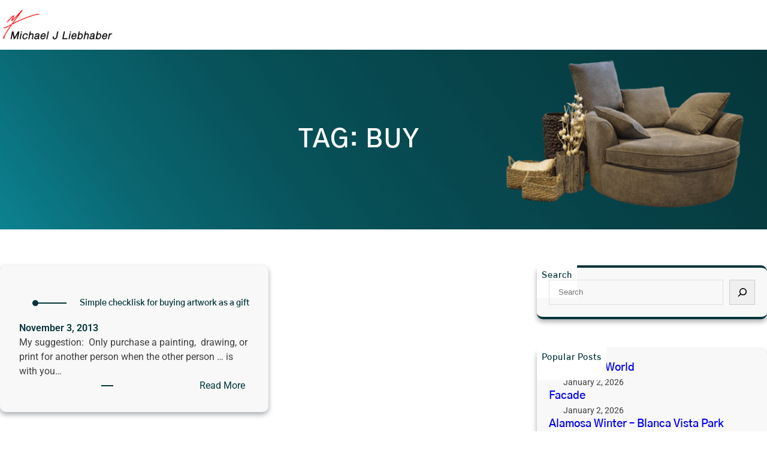

--- FILE ---
content_type: text/html; charset=UTF-8
request_url: https://www.mjliebhaber.com/tag/buy/
body_size: 21646
content:
<!DOCTYPE html>
<html lang="en-US">
<head>
	<meta charset="UTF-8" />
	<meta name="viewport" content="width=device-width, initial-scale=1" />
<meta name='robots' content='max-image-preview:large' />
<title>buy &#8211; Michael Liebhaber</title>
<link rel="alternate" type="application/rss+xml" title="Michael Liebhaber &raquo; Feed" href="https://www.mjliebhaber.com/feed/" />
<link rel="alternate" type="application/rss+xml" title="Michael Liebhaber &raquo; Comments Feed" href="https://www.mjliebhaber.com/comments/feed/" />
<link rel="alternate" type="application/rss+xml" title="Michael Liebhaber &raquo; buy Tag Feed" href="https://www.mjliebhaber.com/tag/buy/feed/" />
<style id='wp-img-auto-sizes-contain-inline-css'>
img:is([sizes=auto i],[sizes^="auto," i]){contain-intrinsic-size:3000px 1500px}
/*# sourceURL=wp-img-auto-sizes-contain-inline-css */
</style>
<style id='wp-block-site-logo-inline-css'>
.wp-block-site-logo{box-sizing:border-box;line-height:0}.wp-block-site-logo a{display:inline-block;line-height:0}.wp-block-site-logo.is-default-size img{height:auto;width:120px}.wp-block-site-logo img{height:auto;max-width:100%}.wp-block-site-logo a,.wp-block-site-logo img{border-radius:inherit}.wp-block-site-logo.aligncenter{margin-left:auto;margin-right:auto;text-align:center}:root :where(.wp-block-site-logo.is-style-rounded){border-radius:9999px}
/*# sourceURL=https://www.mjliebhaber.com/wp-includes/blocks/site-logo/style.min.css */
</style>
<style id='wp-block-columns-inline-css'>
.wp-block-columns{box-sizing:border-box;display:flex;flex-wrap:wrap!important}@media (min-width:782px){.wp-block-columns{flex-wrap:nowrap!important}}.wp-block-columns{align-items:normal!important}.wp-block-columns.are-vertically-aligned-top{align-items:flex-start}.wp-block-columns.are-vertically-aligned-center{align-items:center}.wp-block-columns.are-vertically-aligned-bottom{align-items:flex-end}@media (max-width:781px){.wp-block-columns:not(.is-not-stacked-on-mobile)>.wp-block-column{flex-basis:100%!important}}@media (min-width:782px){.wp-block-columns:not(.is-not-stacked-on-mobile)>.wp-block-column{flex-basis:0;flex-grow:1}.wp-block-columns:not(.is-not-stacked-on-mobile)>.wp-block-column[style*=flex-basis]{flex-grow:0}}.wp-block-columns.is-not-stacked-on-mobile{flex-wrap:nowrap!important}.wp-block-columns.is-not-stacked-on-mobile>.wp-block-column{flex-basis:0;flex-grow:1}.wp-block-columns.is-not-stacked-on-mobile>.wp-block-column[style*=flex-basis]{flex-grow:0}:where(.wp-block-columns){margin-bottom:1.75em}:where(.wp-block-columns.has-background){padding:1.25em 2.375em}.wp-block-column{flex-grow:1;min-width:0;overflow-wrap:break-word;word-break:break-word}.wp-block-column.is-vertically-aligned-top{align-self:flex-start}.wp-block-column.is-vertically-aligned-center{align-self:center}.wp-block-column.is-vertically-aligned-bottom{align-self:flex-end}.wp-block-column.is-vertically-aligned-stretch{align-self:stretch}.wp-block-column.is-vertically-aligned-bottom,.wp-block-column.is-vertically-aligned-center,.wp-block-column.is-vertically-aligned-top{width:100%}
/*# sourceURL=https://www.mjliebhaber.com/wp-includes/blocks/columns/style.min.css */
</style>
<style id='wp-block-group-inline-css'>
.wp-block-group{box-sizing:border-box}:where(.wp-block-group.wp-block-group-is-layout-constrained){position:relative}
/*# sourceURL=https://www.mjliebhaber.com/wp-includes/blocks/group/style.min.css */
</style>
<style id='wp-block-group-theme-inline-css'>
:where(.wp-block-group.has-background){padding:1.25em 2.375em}
/*# sourceURL=https://www.mjliebhaber.com/wp-includes/blocks/group/theme.min.css */
</style>
<style id='wp-block-template-part-theme-inline-css'>
:root :where(.wp-block-template-part.has-background){margin-bottom:0;margin-top:0;padding:1.25em 2.375em}
/*# sourceURL=https://www.mjliebhaber.com/wp-includes/blocks/template-part/theme.min.css */
</style>
<style id='wp-block-query-title-inline-css'>
.wp-block-query-title{box-sizing:border-box}
/*# sourceURL=https://www.mjliebhaber.com/wp-includes/blocks/query-title/style.min.css */
</style>
<link rel='stylesheet' id='wp-block-cover-css' href='https://www.mjliebhaber.com/wp-includes/blocks/cover/style.min.css?ver=6.9' media='all' />
<style id='wp-block-separator-inline-css'>
@charset "UTF-8";.wp-block-separator{border:none;border-top:2px solid}:root :where(.wp-block-separator.is-style-dots){height:auto;line-height:1;text-align:center}:root :where(.wp-block-separator.is-style-dots):before{color:currentColor;content:"···";font-family:serif;font-size:1.5em;letter-spacing:2em;padding-left:2em}.wp-block-separator.is-style-dots{background:none!important;border:none!important}
/*# sourceURL=https://www.mjliebhaber.com/wp-includes/blocks/separator/style.min.css */
</style>
<style id='wp-block-separator-theme-inline-css'>
.wp-block-separator.has-css-opacity{opacity:.4}.wp-block-separator{border:none;border-bottom:2px solid;margin-left:auto;margin-right:auto}.wp-block-separator.has-alpha-channel-opacity{opacity:1}.wp-block-separator:not(.is-style-wide):not(.is-style-dots){width:100px}.wp-block-separator.has-background:not(.is-style-dots){border-bottom:none;height:1px}.wp-block-separator.has-background:not(.is-style-wide):not(.is-style-dots){height:2px}
/*# sourceURL=https://www.mjliebhaber.com/wp-includes/blocks/separator/theme.min.css */
</style>
<style id='wp-block-post-title-inline-css'>
.wp-block-post-title{box-sizing:border-box;word-break:break-word}.wp-block-post-title :where(a){display:inline-block;font-family:inherit;font-size:inherit;font-style:inherit;font-weight:inherit;letter-spacing:inherit;line-height:inherit;text-decoration:inherit}
/*# sourceURL=https://www.mjliebhaber.com/wp-includes/blocks/post-title/style.min.css */
</style>
<style id='wp-block-post-date-inline-css'>
.wp-block-post-date{box-sizing:border-box}
/*# sourceURL=https://www.mjliebhaber.com/wp-includes/blocks/post-date/style.min.css */
</style>
<style id='wp-block-post-author-name-inline-css'>
.wp-block-post-author-name{box-sizing:border-box}
/*# sourceURL=https://www.mjliebhaber.com/wp-includes/blocks/post-author-name/style.min.css */
</style>
<style id='wp-block-post-excerpt-inline-css'>
:where(.wp-block-post-excerpt){box-sizing:border-box;margin-bottom:var(--wp--style--block-gap);margin-top:var(--wp--style--block-gap)}.wp-block-post-excerpt__excerpt{margin-bottom:0;margin-top:0}.wp-block-post-excerpt__more-text{margin-bottom:0;margin-top:var(--wp--style--block-gap)}.wp-block-post-excerpt__more-link{display:inline-block}
/*# sourceURL=https://www.mjliebhaber.com/wp-includes/blocks/post-excerpt/style.min.css */
</style>
<style id='wp-block-read-more-inline-css'>
.wp-block-read-more{display:block;width:fit-content}.wp-block-read-more:where(:not([style*=text-decoration])){text-decoration:none}.wp-block-read-more:where(:not([style*=text-decoration])):active,.wp-block-read-more:where(:not([style*=text-decoration])):focus{text-decoration:none}
/*# sourceURL=https://www.mjliebhaber.com/wp-includes/blocks/read-more/style.min.css */
</style>
<style id='wp-block-post-template-inline-css'>
.wp-block-post-template{box-sizing:border-box;list-style:none;margin-bottom:0;margin-top:0;max-width:100%;padding:0}.wp-block-post-template.is-flex-container{display:flex;flex-direction:row;flex-wrap:wrap;gap:1.25em}.wp-block-post-template.is-flex-container>li{margin:0;width:100%}@media (min-width:600px){.wp-block-post-template.is-flex-container.is-flex-container.columns-2>li{width:calc(50% - .625em)}.wp-block-post-template.is-flex-container.is-flex-container.columns-3>li{width:calc(33.33333% - .83333em)}.wp-block-post-template.is-flex-container.is-flex-container.columns-4>li{width:calc(25% - .9375em)}.wp-block-post-template.is-flex-container.is-flex-container.columns-5>li{width:calc(20% - 1em)}.wp-block-post-template.is-flex-container.is-flex-container.columns-6>li{width:calc(16.66667% - 1.04167em)}}@media (max-width:600px){.wp-block-post-template-is-layout-grid.wp-block-post-template-is-layout-grid.wp-block-post-template-is-layout-grid.wp-block-post-template-is-layout-grid{grid-template-columns:1fr}}.wp-block-post-template-is-layout-constrained>li>.alignright,.wp-block-post-template-is-layout-flow>li>.alignright{float:right;margin-inline-end:0;margin-inline-start:2em}.wp-block-post-template-is-layout-constrained>li>.alignleft,.wp-block-post-template-is-layout-flow>li>.alignleft{float:left;margin-inline-end:2em;margin-inline-start:0}.wp-block-post-template-is-layout-constrained>li>.aligncenter,.wp-block-post-template-is-layout-flow>li>.aligncenter{margin-inline-end:auto;margin-inline-start:auto}
/*# sourceURL=https://www.mjliebhaber.com/wp-includes/blocks/post-template/style.min.css */
</style>
<style id='wp-block-spacer-inline-css'>
.wp-block-spacer{clear:both}
/*# sourceURL=https://www.mjliebhaber.com/wp-includes/blocks/spacer/style.min.css */
</style>
<style id='wp-block-heading-inline-css'>
h1:where(.wp-block-heading).has-background,h2:where(.wp-block-heading).has-background,h3:where(.wp-block-heading).has-background,h4:where(.wp-block-heading).has-background,h5:where(.wp-block-heading).has-background,h6:where(.wp-block-heading).has-background{padding:1.25em 2.375em}h1.has-text-align-left[style*=writing-mode]:where([style*=vertical-lr]),h1.has-text-align-right[style*=writing-mode]:where([style*=vertical-rl]),h2.has-text-align-left[style*=writing-mode]:where([style*=vertical-lr]),h2.has-text-align-right[style*=writing-mode]:where([style*=vertical-rl]),h3.has-text-align-left[style*=writing-mode]:where([style*=vertical-lr]),h3.has-text-align-right[style*=writing-mode]:where([style*=vertical-rl]),h4.has-text-align-left[style*=writing-mode]:where([style*=vertical-lr]),h4.has-text-align-right[style*=writing-mode]:where([style*=vertical-rl]),h5.has-text-align-left[style*=writing-mode]:where([style*=vertical-lr]),h5.has-text-align-right[style*=writing-mode]:where([style*=vertical-rl]),h6.has-text-align-left[style*=writing-mode]:where([style*=vertical-lr]),h6.has-text-align-right[style*=writing-mode]:where([style*=vertical-rl]){rotate:180deg}
/*# sourceURL=https://www.mjliebhaber.com/wp-includes/blocks/heading/style.min.css */
</style>
<style id='wp-block-search-inline-css'>
.wp-block-search__button{margin-left:10px;word-break:normal}.wp-block-search__button.has-icon{line-height:0}.wp-block-search__button svg{height:1.25em;min-height:24px;min-width:24px;width:1.25em;fill:currentColor;vertical-align:text-bottom}:where(.wp-block-search__button){border:1px solid #ccc;padding:6px 10px}.wp-block-search__inside-wrapper{display:flex;flex:auto;flex-wrap:nowrap;max-width:100%}.wp-block-search__label{width:100%}.wp-block-search.wp-block-search__button-only .wp-block-search__button{box-sizing:border-box;display:flex;flex-shrink:0;justify-content:center;margin-left:0;max-width:100%}.wp-block-search.wp-block-search__button-only .wp-block-search__inside-wrapper{min-width:0!important;transition-property:width}.wp-block-search.wp-block-search__button-only .wp-block-search__input{flex-basis:100%;transition-duration:.3s}.wp-block-search.wp-block-search__button-only.wp-block-search__searchfield-hidden,.wp-block-search.wp-block-search__button-only.wp-block-search__searchfield-hidden .wp-block-search__inside-wrapper{overflow:hidden}.wp-block-search.wp-block-search__button-only.wp-block-search__searchfield-hidden .wp-block-search__input{border-left-width:0!important;border-right-width:0!important;flex-basis:0;flex-grow:0;margin:0;min-width:0!important;padding-left:0!important;padding-right:0!important;width:0!important}:where(.wp-block-search__input){appearance:none;border:1px solid #949494;flex-grow:1;font-family:inherit;font-size:inherit;font-style:inherit;font-weight:inherit;letter-spacing:inherit;line-height:inherit;margin-left:0;margin-right:0;min-width:3rem;padding:8px;text-decoration:unset!important;text-transform:inherit}:where(.wp-block-search__button-inside .wp-block-search__inside-wrapper){background-color:#fff;border:1px solid #949494;box-sizing:border-box;padding:4px}:where(.wp-block-search__button-inside .wp-block-search__inside-wrapper) .wp-block-search__input{border:none;border-radius:0;padding:0 4px}:where(.wp-block-search__button-inside .wp-block-search__inside-wrapper) .wp-block-search__input:focus{outline:none}:where(.wp-block-search__button-inside .wp-block-search__inside-wrapper) :where(.wp-block-search__button){padding:4px 8px}.wp-block-search.aligncenter .wp-block-search__inside-wrapper{margin:auto}.wp-block[data-align=right] .wp-block-search.wp-block-search__button-only .wp-block-search__inside-wrapper{float:right}
/*# sourceURL=https://www.mjliebhaber.com/wp-includes/blocks/search/style.min.css */
</style>
<style id='wp-block-search-theme-inline-css'>
.wp-block-search .wp-block-search__label{font-weight:700}.wp-block-search__button{border:1px solid #ccc;padding:.375em .625em}
/*# sourceURL=https://www.mjliebhaber.com/wp-includes/blocks/search/theme.min.css */
</style>
<style id='wp-block-categories-inline-css'>
.wp-block-categories{box-sizing:border-box}.wp-block-categories.alignleft{margin-right:2em}.wp-block-categories.alignright{margin-left:2em}.wp-block-categories.wp-block-categories-dropdown.aligncenter{text-align:center}.wp-block-categories .wp-block-categories__label{display:block;width:100%}
/*# sourceURL=https://www.mjliebhaber.com/wp-includes/blocks/categories/style.min.css */
</style>
<style id='wp-block-page-list-inline-css'>
.wp-block-navigation .wp-block-page-list{align-items:var(--navigation-layout-align,initial);background-color:inherit;display:flex;flex-direction:var(--navigation-layout-direction,initial);flex-wrap:var(--navigation-layout-wrap,wrap);justify-content:var(--navigation-layout-justify,initial)}.wp-block-navigation .wp-block-navigation-item{background-color:inherit}.wp-block-page-list{box-sizing:border-box}
/*# sourceURL=https://www.mjliebhaber.com/wp-includes/blocks/page-list/style.min.css */
</style>
<style id='wp-block-archives-inline-css'>
.wp-block-archives{box-sizing:border-box}.wp-block-archives-dropdown label{display:block}
/*# sourceURL=https://www.mjliebhaber.com/wp-includes/blocks/archives/style.min.css */
</style>
<style id='wp-block-tag-cloud-inline-css'>
.wp-block-tag-cloud{box-sizing:border-box}.wp-block-tag-cloud.aligncenter{justify-content:center;text-align:center}.wp-block-tag-cloud a{display:inline-block;margin-right:5px}.wp-block-tag-cloud span{display:inline-block;margin-left:5px;text-decoration:none}:root :where(.wp-block-tag-cloud.is-style-outline){display:flex;flex-wrap:wrap;gap:1ch}:root :where(.wp-block-tag-cloud.is-style-outline a){border:1px solid;font-size:unset!important;margin-right:0;padding:1ch 2ch;text-decoration:none!important}
/*# sourceURL=https://www.mjliebhaber.com/wp-includes/blocks/tag-cloud/style.min.css */
</style>
<style id='wp-block-social-links-inline-css'>
.wp-block-social-links{background:none;box-sizing:border-box;margin-left:0;padding-left:0;padding-right:0;text-indent:0}.wp-block-social-links .wp-social-link a,.wp-block-social-links .wp-social-link a:hover{border-bottom:0;box-shadow:none;text-decoration:none}.wp-block-social-links .wp-social-link svg{height:1em;width:1em}.wp-block-social-links .wp-social-link span:not(.screen-reader-text){font-size:.65em;margin-left:.5em;margin-right:.5em}.wp-block-social-links.has-small-icon-size{font-size:16px}.wp-block-social-links,.wp-block-social-links.has-normal-icon-size{font-size:24px}.wp-block-social-links.has-large-icon-size{font-size:36px}.wp-block-social-links.has-huge-icon-size{font-size:48px}.wp-block-social-links.aligncenter{display:flex;justify-content:center}.wp-block-social-links.alignright{justify-content:flex-end}.wp-block-social-link{border-radius:9999px;display:block}@media not (prefers-reduced-motion){.wp-block-social-link{transition:transform .1s ease}}.wp-block-social-link{height:auto}.wp-block-social-link a{align-items:center;display:flex;line-height:0}.wp-block-social-link:hover{transform:scale(1.1)}.wp-block-social-links .wp-block-social-link.wp-social-link{display:inline-block;margin:0;padding:0}.wp-block-social-links .wp-block-social-link.wp-social-link .wp-block-social-link-anchor,.wp-block-social-links .wp-block-social-link.wp-social-link .wp-block-social-link-anchor svg,.wp-block-social-links .wp-block-social-link.wp-social-link .wp-block-social-link-anchor:active,.wp-block-social-links .wp-block-social-link.wp-social-link .wp-block-social-link-anchor:hover,.wp-block-social-links .wp-block-social-link.wp-social-link .wp-block-social-link-anchor:visited{color:currentColor;fill:currentColor}:where(.wp-block-social-links:not(.is-style-logos-only)) .wp-social-link{background-color:#f0f0f0;color:#444}:where(.wp-block-social-links:not(.is-style-logos-only)) .wp-social-link-amazon{background-color:#f90;color:#fff}:where(.wp-block-social-links:not(.is-style-logos-only)) .wp-social-link-bandcamp{background-color:#1ea0c3;color:#fff}:where(.wp-block-social-links:not(.is-style-logos-only)) .wp-social-link-behance{background-color:#0757fe;color:#fff}:where(.wp-block-social-links:not(.is-style-logos-only)) .wp-social-link-bluesky{background-color:#0a7aff;color:#fff}:where(.wp-block-social-links:not(.is-style-logos-only)) .wp-social-link-codepen{background-color:#1e1f26;color:#fff}:where(.wp-block-social-links:not(.is-style-logos-only)) .wp-social-link-deviantart{background-color:#02e49b;color:#fff}:where(.wp-block-social-links:not(.is-style-logos-only)) .wp-social-link-discord{background-color:#5865f2;color:#fff}:where(.wp-block-social-links:not(.is-style-logos-only)) .wp-social-link-dribbble{background-color:#e94c89;color:#fff}:where(.wp-block-social-links:not(.is-style-logos-only)) .wp-social-link-dropbox{background-color:#4280ff;color:#fff}:where(.wp-block-social-links:not(.is-style-logos-only)) .wp-social-link-etsy{background-color:#f45800;color:#fff}:where(.wp-block-social-links:not(.is-style-logos-only)) .wp-social-link-facebook{background-color:#0866ff;color:#fff}:where(.wp-block-social-links:not(.is-style-logos-only)) .wp-social-link-fivehundredpx{background-color:#000;color:#fff}:where(.wp-block-social-links:not(.is-style-logos-only)) .wp-social-link-flickr{background-color:#0461dd;color:#fff}:where(.wp-block-social-links:not(.is-style-logos-only)) .wp-social-link-foursquare{background-color:#e65678;color:#fff}:where(.wp-block-social-links:not(.is-style-logos-only)) .wp-social-link-github{background-color:#24292d;color:#fff}:where(.wp-block-social-links:not(.is-style-logos-only)) .wp-social-link-goodreads{background-color:#eceadd;color:#382110}:where(.wp-block-social-links:not(.is-style-logos-only)) .wp-social-link-google{background-color:#ea4434;color:#fff}:where(.wp-block-social-links:not(.is-style-logos-only)) .wp-social-link-gravatar{background-color:#1d4fc4;color:#fff}:where(.wp-block-social-links:not(.is-style-logos-only)) .wp-social-link-instagram{background-color:#f00075;color:#fff}:where(.wp-block-social-links:not(.is-style-logos-only)) .wp-social-link-lastfm{background-color:#e21b24;color:#fff}:where(.wp-block-social-links:not(.is-style-logos-only)) .wp-social-link-linkedin{background-color:#0d66c2;color:#fff}:where(.wp-block-social-links:not(.is-style-logos-only)) .wp-social-link-mastodon{background-color:#3288d4;color:#fff}:where(.wp-block-social-links:not(.is-style-logos-only)) .wp-social-link-medium{background-color:#000;color:#fff}:where(.wp-block-social-links:not(.is-style-logos-only)) .wp-social-link-meetup{background-color:#f6405f;color:#fff}:where(.wp-block-social-links:not(.is-style-logos-only)) .wp-social-link-patreon{background-color:#000;color:#fff}:where(.wp-block-social-links:not(.is-style-logos-only)) .wp-social-link-pinterest{background-color:#e60122;color:#fff}:where(.wp-block-social-links:not(.is-style-logos-only)) .wp-social-link-pocket{background-color:#ef4155;color:#fff}:where(.wp-block-social-links:not(.is-style-logos-only)) .wp-social-link-reddit{background-color:#ff4500;color:#fff}:where(.wp-block-social-links:not(.is-style-logos-only)) .wp-social-link-skype{background-color:#0478d7;color:#fff}:where(.wp-block-social-links:not(.is-style-logos-only)) .wp-social-link-snapchat{background-color:#fefc00;color:#fff;stroke:#000}:where(.wp-block-social-links:not(.is-style-logos-only)) .wp-social-link-soundcloud{background-color:#ff5600;color:#fff}:where(.wp-block-social-links:not(.is-style-logos-only)) .wp-social-link-spotify{background-color:#1bd760;color:#fff}:where(.wp-block-social-links:not(.is-style-logos-only)) .wp-social-link-telegram{background-color:#2aabee;color:#fff}:where(.wp-block-social-links:not(.is-style-logos-only)) .wp-social-link-threads{background-color:#000;color:#fff}:where(.wp-block-social-links:not(.is-style-logos-only)) .wp-social-link-tiktok{background-color:#000;color:#fff}:where(.wp-block-social-links:not(.is-style-logos-only)) .wp-social-link-tumblr{background-color:#011835;color:#fff}:where(.wp-block-social-links:not(.is-style-logos-only)) .wp-social-link-twitch{background-color:#6440a4;color:#fff}:where(.wp-block-social-links:not(.is-style-logos-only)) .wp-social-link-twitter{background-color:#1da1f2;color:#fff}:where(.wp-block-social-links:not(.is-style-logos-only)) .wp-social-link-vimeo{background-color:#1eb7ea;color:#fff}:where(.wp-block-social-links:not(.is-style-logos-only)) .wp-social-link-vk{background-color:#4680c2;color:#fff}:where(.wp-block-social-links:not(.is-style-logos-only)) .wp-social-link-wordpress{background-color:#3499cd;color:#fff}:where(.wp-block-social-links:not(.is-style-logos-only)) .wp-social-link-whatsapp{background-color:#25d366;color:#fff}:where(.wp-block-social-links:not(.is-style-logos-only)) .wp-social-link-x{background-color:#000;color:#fff}:where(.wp-block-social-links:not(.is-style-logos-only)) .wp-social-link-yelp{background-color:#d32422;color:#fff}:where(.wp-block-social-links:not(.is-style-logos-only)) .wp-social-link-youtube{background-color:red;color:#fff}:where(.wp-block-social-links.is-style-logos-only) .wp-social-link{background:none}:where(.wp-block-social-links.is-style-logos-only) .wp-social-link svg{height:1.25em;width:1.25em}:where(.wp-block-social-links.is-style-logos-only) .wp-social-link-amazon{color:#f90}:where(.wp-block-social-links.is-style-logos-only) .wp-social-link-bandcamp{color:#1ea0c3}:where(.wp-block-social-links.is-style-logos-only) .wp-social-link-behance{color:#0757fe}:where(.wp-block-social-links.is-style-logos-only) .wp-social-link-bluesky{color:#0a7aff}:where(.wp-block-social-links.is-style-logos-only) .wp-social-link-codepen{color:#1e1f26}:where(.wp-block-social-links.is-style-logos-only) .wp-social-link-deviantart{color:#02e49b}:where(.wp-block-social-links.is-style-logos-only) .wp-social-link-discord{color:#5865f2}:where(.wp-block-social-links.is-style-logos-only) .wp-social-link-dribbble{color:#e94c89}:where(.wp-block-social-links.is-style-logos-only) .wp-social-link-dropbox{color:#4280ff}:where(.wp-block-social-links.is-style-logos-only) .wp-social-link-etsy{color:#f45800}:where(.wp-block-social-links.is-style-logos-only) .wp-social-link-facebook{color:#0866ff}:where(.wp-block-social-links.is-style-logos-only) .wp-social-link-fivehundredpx{color:#000}:where(.wp-block-social-links.is-style-logos-only) .wp-social-link-flickr{color:#0461dd}:where(.wp-block-social-links.is-style-logos-only) .wp-social-link-foursquare{color:#e65678}:where(.wp-block-social-links.is-style-logos-only) .wp-social-link-github{color:#24292d}:where(.wp-block-social-links.is-style-logos-only) .wp-social-link-goodreads{color:#382110}:where(.wp-block-social-links.is-style-logos-only) .wp-social-link-google{color:#ea4434}:where(.wp-block-social-links.is-style-logos-only) .wp-social-link-gravatar{color:#1d4fc4}:where(.wp-block-social-links.is-style-logos-only) .wp-social-link-instagram{color:#f00075}:where(.wp-block-social-links.is-style-logos-only) .wp-social-link-lastfm{color:#e21b24}:where(.wp-block-social-links.is-style-logos-only) .wp-social-link-linkedin{color:#0d66c2}:where(.wp-block-social-links.is-style-logos-only) .wp-social-link-mastodon{color:#3288d4}:where(.wp-block-social-links.is-style-logos-only) .wp-social-link-medium{color:#000}:where(.wp-block-social-links.is-style-logos-only) .wp-social-link-meetup{color:#f6405f}:where(.wp-block-social-links.is-style-logos-only) .wp-social-link-patreon{color:#000}:where(.wp-block-social-links.is-style-logos-only) .wp-social-link-pinterest{color:#e60122}:where(.wp-block-social-links.is-style-logos-only) .wp-social-link-pocket{color:#ef4155}:where(.wp-block-social-links.is-style-logos-only) .wp-social-link-reddit{color:#ff4500}:where(.wp-block-social-links.is-style-logos-only) .wp-social-link-skype{color:#0478d7}:where(.wp-block-social-links.is-style-logos-only) .wp-social-link-snapchat{color:#fff;stroke:#000}:where(.wp-block-social-links.is-style-logos-only) .wp-social-link-soundcloud{color:#ff5600}:where(.wp-block-social-links.is-style-logos-only) .wp-social-link-spotify{color:#1bd760}:where(.wp-block-social-links.is-style-logos-only) .wp-social-link-telegram{color:#2aabee}:where(.wp-block-social-links.is-style-logos-only) .wp-social-link-threads{color:#000}:where(.wp-block-social-links.is-style-logos-only) .wp-social-link-tiktok{color:#000}:where(.wp-block-social-links.is-style-logos-only) .wp-social-link-tumblr{color:#011835}:where(.wp-block-social-links.is-style-logos-only) .wp-social-link-twitch{color:#6440a4}:where(.wp-block-social-links.is-style-logos-only) .wp-social-link-twitter{color:#1da1f2}:where(.wp-block-social-links.is-style-logos-only) .wp-social-link-vimeo{color:#1eb7ea}:where(.wp-block-social-links.is-style-logos-only) .wp-social-link-vk{color:#4680c2}:where(.wp-block-social-links.is-style-logos-only) .wp-social-link-whatsapp{color:#25d366}:where(.wp-block-social-links.is-style-logos-only) .wp-social-link-wordpress{color:#3499cd}:where(.wp-block-social-links.is-style-logos-only) .wp-social-link-x{color:#000}:where(.wp-block-social-links.is-style-logos-only) .wp-social-link-yelp{color:#d32422}:where(.wp-block-social-links.is-style-logos-only) .wp-social-link-youtube{color:red}.wp-block-social-links.is-style-pill-shape .wp-social-link{width:auto}:root :where(.wp-block-social-links .wp-social-link a){padding:.25em}:root :where(.wp-block-social-links.is-style-logos-only .wp-social-link a){padding:0}:root :where(.wp-block-social-links.is-style-pill-shape .wp-social-link a){padding-left:.6666666667em;padding-right:.6666666667em}.wp-block-social-links:not(.has-icon-color):not(.has-icon-background-color) .wp-social-link-snapchat .wp-block-social-link-label{color:#000}
/*# sourceURL=https://www.mjliebhaber.com/wp-includes/blocks/social-links/style.min.css */
</style>
<style id='wp-block-site-title-inline-css'>
.wp-block-site-title{box-sizing:border-box}.wp-block-site-title :where(a){color:inherit;font-family:inherit;font-size:inherit;font-style:inherit;font-weight:inherit;letter-spacing:inherit;line-height:inherit;text-decoration:inherit}
/*# sourceURL=https://www.mjliebhaber.com/wp-includes/blocks/site-title/style.min.css */
</style>
<style id='wp-block-paragraph-inline-css'>
.is-small-text{font-size:.875em}.is-regular-text{font-size:1em}.is-large-text{font-size:2.25em}.is-larger-text{font-size:3em}.has-drop-cap:not(:focus):first-letter{float:left;font-size:8.4em;font-style:normal;font-weight:100;line-height:.68;margin:.05em .1em 0 0;text-transform:uppercase}body.rtl .has-drop-cap:not(:focus):first-letter{float:none;margin-left:.1em}p.has-drop-cap.has-background{overflow:hidden}:root :where(p.has-background){padding:1.25em 2.375em}:where(p.has-text-color:not(.has-link-color)) a{color:inherit}p.has-text-align-left[style*="writing-mode:vertical-lr"],p.has-text-align-right[style*="writing-mode:vertical-rl"]{rotate:180deg}
/*# sourceURL=https://www.mjliebhaber.com/wp-includes/blocks/paragraph/style.min.css */
</style>
<style id='wp-emoji-styles-inline-css'>

	img.wp-smiley, img.emoji {
		display: inline !important;
		border: none !important;
		box-shadow: none !important;
		height: 1em !important;
		width: 1em !important;
		margin: 0 0.07em !important;
		vertical-align: -0.1em !important;
		background: none !important;
		padding: 0 !important;
	}
/*# sourceURL=wp-emoji-styles-inline-css */
</style>
<style id='wp-block-library-inline-css'>
:root{--wp-block-synced-color:#7a00df;--wp-block-synced-color--rgb:122,0,223;--wp-bound-block-color:var(--wp-block-synced-color);--wp-editor-canvas-background:#ddd;--wp-admin-theme-color:#007cba;--wp-admin-theme-color--rgb:0,124,186;--wp-admin-theme-color-darker-10:#006ba1;--wp-admin-theme-color-darker-10--rgb:0,107,160.5;--wp-admin-theme-color-darker-20:#005a87;--wp-admin-theme-color-darker-20--rgb:0,90,135;--wp-admin-border-width-focus:2px}@media (min-resolution:192dpi){:root{--wp-admin-border-width-focus:1.5px}}.wp-element-button{cursor:pointer}:root .has-very-light-gray-background-color{background-color:#eee}:root .has-very-dark-gray-background-color{background-color:#313131}:root .has-very-light-gray-color{color:#eee}:root .has-very-dark-gray-color{color:#313131}:root .has-vivid-green-cyan-to-vivid-cyan-blue-gradient-background{background:linear-gradient(135deg,#00d084,#0693e3)}:root .has-purple-crush-gradient-background{background:linear-gradient(135deg,#34e2e4,#4721fb 50%,#ab1dfe)}:root .has-hazy-dawn-gradient-background{background:linear-gradient(135deg,#faaca8,#dad0ec)}:root .has-subdued-olive-gradient-background{background:linear-gradient(135deg,#fafae1,#67a671)}:root .has-atomic-cream-gradient-background{background:linear-gradient(135deg,#fdd79a,#004a59)}:root .has-nightshade-gradient-background{background:linear-gradient(135deg,#330968,#31cdcf)}:root .has-midnight-gradient-background{background:linear-gradient(135deg,#020381,#2874fc)}:root{--wp--preset--font-size--normal:16px;--wp--preset--font-size--huge:42px}.has-regular-font-size{font-size:1em}.has-larger-font-size{font-size:2.625em}.has-normal-font-size{font-size:var(--wp--preset--font-size--normal)}.has-huge-font-size{font-size:var(--wp--preset--font-size--huge)}.has-text-align-center{text-align:center}.has-text-align-left{text-align:left}.has-text-align-right{text-align:right}.has-fit-text{white-space:nowrap!important}#end-resizable-editor-section{display:none}.aligncenter{clear:both}.items-justified-left{justify-content:flex-start}.items-justified-center{justify-content:center}.items-justified-right{justify-content:flex-end}.items-justified-space-between{justify-content:space-between}.screen-reader-text{border:0;clip-path:inset(50%);height:1px;margin:-1px;overflow:hidden;padding:0;position:absolute;width:1px;word-wrap:normal!important}.screen-reader-text:focus{background-color:#ddd;clip-path:none;color:#444;display:block;font-size:1em;height:auto;left:5px;line-height:normal;padding:15px 23px 14px;text-decoration:none;top:5px;width:auto;z-index:100000}html :where(.has-border-color){border-style:solid}html :where([style*=border-top-color]){border-top-style:solid}html :where([style*=border-right-color]){border-right-style:solid}html :where([style*=border-bottom-color]){border-bottom-style:solid}html :where([style*=border-left-color]){border-left-style:solid}html :where([style*=border-width]){border-style:solid}html :where([style*=border-top-width]){border-top-style:solid}html :where([style*=border-right-width]){border-right-style:solid}html :where([style*=border-bottom-width]){border-bottom-style:solid}html :where([style*=border-left-width]){border-left-style:solid}html :where(img[class*=wp-image-]){height:auto;max-width:100%}:where(figure){margin:0 0 1em}html :where(.is-position-sticky){--wp-admin--admin-bar--position-offset:var(--wp-admin--admin-bar--height,0px)}@media screen and (max-width:600px){html :where(.is-position-sticky){--wp-admin--admin-bar--position-offset:0px}}
/*# sourceURL=/wp-includes/css/dist/block-library/common.min.css */
</style>
<style id='global-styles-inline-css'>
:root{--wp--preset--aspect-ratio--square: 1;--wp--preset--aspect-ratio--4-3: 4/3;--wp--preset--aspect-ratio--3-4: 3/4;--wp--preset--aspect-ratio--3-2: 3/2;--wp--preset--aspect-ratio--2-3: 2/3;--wp--preset--aspect-ratio--16-9: 16/9;--wp--preset--aspect-ratio--9-16: 9/16;--wp--preset--color--black: #000000;--wp--preset--color--cyan-bluish-gray: #abb8c3;--wp--preset--color--white: #ffffff;--wp--preset--color--pale-pink: #f78da7;--wp--preset--color--vivid-red: #cf2e2e;--wp--preset--color--luminous-vivid-orange: #ff6900;--wp--preset--color--luminous-vivid-amber: #fcb900;--wp--preset--color--light-green-cyan: #7bdcb5;--wp--preset--color--vivid-green-cyan: #00d084;--wp--preset--color--pale-cyan-blue: #8ed1fc;--wp--preset--color--vivid-cyan-blue: #0693e3;--wp--preset--color--vivid-purple: #9b51e0;--wp--preset--color--base: #ffffff;--wp--preset--color--primary: #053539;--wp--preset--color--secondary: #D4B996;--wp--preset--color--primary-light: #e6e6e6;--wp--preset--color--color-one: #0D8796;--wp--preset--color--color-two: #0A6872;--wp--preset--color--color-three: #08525A;--wp--preset--color--color-four: #07474E;--wp--preset--color--heading: #053539;--wp--preset--color--body-text: #403F3E;--wp--preset--color--section-bg: #f8f8f8;--wp--preset--color--second-bg: #E2EBE6;--wp--preset--color--background: #ffffff;--wp--preset--color--foreground: #000000;--wp--preset--color--border-color: #dfdfdf;--wp--preset--color--sidebar-shadow-color: #a7aaad;--wp--preset--color--custom-color-1: #000;--wp--preset--gradient--vivid-cyan-blue-to-vivid-purple: linear-gradient(135deg,rgb(6,147,227) 0%,rgb(155,81,224) 100%);--wp--preset--gradient--light-green-cyan-to-vivid-green-cyan: linear-gradient(135deg,rgb(122,220,180) 0%,rgb(0,208,130) 100%);--wp--preset--gradient--luminous-vivid-amber-to-luminous-vivid-orange: linear-gradient(135deg,rgb(252,185,0) 0%,rgb(255,105,0) 100%);--wp--preset--gradient--luminous-vivid-orange-to-vivid-red: linear-gradient(135deg,rgb(255,105,0) 0%,rgb(207,46,46) 100%);--wp--preset--gradient--very-light-gray-to-cyan-bluish-gray: linear-gradient(135deg,rgb(238,238,238) 0%,rgb(169,184,195) 100%);--wp--preset--gradient--cool-to-warm-spectrum: linear-gradient(135deg,rgb(74,234,220) 0%,rgb(151,120,209) 20%,rgb(207,42,186) 40%,rgb(238,44,130) 60%,rgb(251,105,98) 80%,rgb(254,248,76) 100%);--wp--preset--gradient--blush-light-purple: linear-gradient(135deg,rgb(255,206,236) 0%,rgb(152,150,240) 100%);--wp--preset--gradient--blush-bordeaux: linear-gradient(135deg,rgb(254,205,165) 0%,rgb(254,45,45) 50%,rgb(107,0,62) 100%);--wp--preset--gradient--luminous-dusk: linear-gradient(135deg,rgb(255,203,112) 0%,rgb(199,81,192) 50%,rgb(65,88,208) 100%);--wp--preset--gradient--pale-ocean: linear-gradient(135deg,rgb(255,245,203) 0%,rgb(182,227,212) 50%,rgb(51,167,181) 100%);--wp--preset--gradient--electric-grass: linear-gradient(135deg,rgb(202,248,128) 0%,rgb(113,206,126) 100%);--wp--preset--gradient--midnight: linear-gradient(135deg,rgb(2,3,129) 0%,rgb(40,116,252) 100%);--wp--preset--gradient--diagonal-heading-to-base-left: linear-gradient(to bottom left,var(--wp--preset--color--heading) 50%,var(--wp--preset--color--base) 50%);--wp--preset--gradient--diagonal-heading-to-base-right: linear-gradient(to top right,var(--wp--preset--color--heading) 50%,var(--wp--preset--color--base) 50%);--wp--preset--gradient--diagonal-base-to-heading: linear-gradient(to bottom right,var(--wp--preset--color--base) 50%,var(--wp--preset--color--heading) 50%);--wp--preset--gradient--diagonal-heading-to-base: linear-gradient(to bottom right,var(--wp--preset--color--heading) 50%,var(--wp--preset--color--base) 50%);--wp--preset--gradient--diagonal-heading-to-primary-left: linear-gradient(to bottom left,var(--wp--preset--color--heading) 50%,var(--wp--preset--color--primary) 50%);--wp--preset--gradient--diagonal-heading-to-primary-right: linear-gradient(to top right,var(--wp--preset--color--heading) 50%,var(--wp--preset--color--primary) 50%);--wp--preset--gradient--diagonal-primary-to-heading: linear-gradient(to bottom right,var(--wp--preset--color--primary) 50%,var(--wp--preset--color--heading) 50%);--wp--preset--gradient--diagonal-heading-to-primary: linear-gradient(to bottom right,var(--wp--preset--color--heading) 50%,var(--wp--preset--color--primary) 50%);--wp--preset--gradient--banner-overlay: linear-gradient(74.84deg, var(--wp--preset--color--color-one) 0.89%, var(--wp--preset--color--color-two) 19.84%, var(--wp--preset--color--color-three) 38.92%, var(--wp--preset--color--color-four) 57.51%, var(--wp--preset--color--primary) 98.28%);--wp--preset--font-size--small: 16px;--wp--preset--font-size--medium: 18px;--wp--preset--font-size--large: 26px;--wp--preset--font-size--x-large: 42px;--wp--preset--font-size--body-text: 17px;--wp--preset--font-size--extra-small: 14px;--wp--preset--font-size--regular: 22px;--wp--preset--font-size--extra-large: 32px;--wp--preset--font-size--big: clamp(1.875rem, 1.725rem + 0.75vw, 2.625rem);;--wp--preset--font-size--huge: clamp(40px, calc(2.25rem + ((1vw - 3.2px) * 2.375)), 74px);;--wp--preset--font-size--gigantic: clamp(42px, calc(2.625rem + ((1vw - 3.2px) * 2.75)), 86px);;--wp--preset--font-size--banner-title: clamp(2rem, 1.6rem + 2vw, 4rem);;--wp--preset--font-family--roboto: "Roboto", sans-serif;--wp--preset--font-family--gothic-a-1: "Gothic A1", sans-serif;--wp--preset--spacing--20: 0.44rem;--wp--preset--spacing--30: 0.67rem;--wp--preset--spacing--40: 1rem;--wp--preset--spacing--50: 1.5rem;--wp--preset--spacing--60: 2.25rem;--wp--preset--spacing--70: 3.38rem;--wp--preset--spacing--80: 5.06rem;--wp--preset--shadow--natural: 6px 6px 9px rgba(0, 0, 0, 0.2);--wp--preset--shadow--deep: 12px 12px 50px rgba(0, 0, 0, 0.4);--wp--preset--shadow--sharp: 6px 6px 0px rgba(0, 0, 0, 0.2);--wp--preset--shadow--outlined: 6px 6px 0px -3px rgb(255, 255, 255), 6px 6px rgb(0, 0, 0);--wp--preset--shadow--crisp: 6px 6px 0px rgb(0, 0, 0);}:root { --wp--style--global--content-size: 999px;--wp--style--global--wide-size: 1170px; }:where(body) { margin: 0; }.wp-site-blocks { padding-top: var(--wp--style--root--padding-top); padding-bottom: var(--wp--style--root--padding-bottom); }.has-global-padding { padding-right: var(--wp--style--root--padding-right); padding-left: var(--wp--style--root--padding-left); }.has-global-padding > .alignfull { margin-right: calc(var(--wp--style--root--padding-right) * -1); margin-left: calc(var(--wp--style--root--padding-left) * -1); }.has-global-padding :where(:not(.alignfull.is-layout-flow) > .has-global-padding:not(.wp-block-block, .alignfull)) { padding-right: 0; padding-left: 0; }.has-global-padding :where(:not(.alignfull.is-layout-flow) > .has-global-padding:not(.wp-block-block, .alignfull)) > .alignfull { margin-left: 0; margin-right: 0; }.wp-site-blocks > .alignleft { float: left; margin-right: 2em; }.wp-site-blocks > .alignright { float: right; margin-left: 2em; }.wp-site-blocks > .aligncenter { justify-content: center; margin-left: auto; margin-right: auto; }:where(.wp-site-blocks) > * { margin-block-start: 24px; margin-block-end: 0; }:where(.wp-site-blocks) > :first-child { margin-block-start: 0; }:where(.wp-site-blocks) > :last-child { margin-block-end: 0; }:root { --wp--style--block-gap: 24px; }:root :where(.is-layout-flow) > :first-child{margin-block-start: 0;}:root :where(.is-layout-flow) > :last-child{margin-block-end: 0;}:root :where(.is-layout-flow) > *{margin-block-start: 24px;margin-block-end: 0;}:root :where(.is-layout-constrained) > :first-child{margin-block-start: 0;}:root :where(.is-layout-constrained) > :last-child{margin-block-end: 0;}:root :where(.is-layout-constrained) > *{margin-block-start: 24px;margin-block-end: 0;}:root :where(.is-layout-flex){gap: 24px;}:root :where(.is-layout-grid){gap: 24px;}.is-layout-flow > .alignleft{float: left;margin-inline-start: 0;margin-inline-end: 2em;}.is-layout-flow > .alignright{float: right;margin-inline-start: 2em;margin-inline-end: 0;}.is-layout-flow > .aligncenter{margin-left: auto !important;margin-right: auto !important;}.is-layout-constrained > .alignleft{float: left;margin-inline-start: 0;margin-inline-end: 2em;}.is-layout-constrained > .alignright{float: right;margin-inline-start: 2em;margin-inline-end: 0;}.is-layout-constrained > .aligncenter{margin-left: auto !important;margin-right: auto !important;}.is-layout-constrained > :where(:not(.alignleft):not(.alignright):not(.alignfull)){max-width: var(--wp--style--global--content-size);margin-left: auto !important;margin-right: auto !important;}.is-layout-constrained > .alignwide{max-width: var(--wp--style--global--wide-size);}body .is-layout-flex{display: flex;}.is-layout-flex{flex-wrap: wrap;align-items: center;}.is-layout-flex > :is(*, div){margin: 0;}body .is-layout-grid{display: grid;}.is-layout-grid > :is(*, div){margin: 0;}body{background-color: var(--wp--preset--color--background);color: var(--wp--preset--color--body-text);font-family: var(--wp--preset--font-family--roboto);font-size: var(--wp--preset--font-size--extra-small);font-style: normal;font-weight: 400;line-height: 1.5rem;margin-top: 0;margin-right: 0;margin-bottom: 0;margin-left: 0;--wp--style--root--padding-top: 0;--wp--style--root--padding-right: 0;--wp--style--root--padding-bottom: 0;--wp--style--root--padding-left: 0;}a:where(:not(.wp-element-button)){color: var(--wp--preset--color--heading);text-decoration: underline;}:root :where(a:where(:not(.wp-element-button)):hover){color: var(--wp--preset--color--primary);}:root :where(a:where(:not(.wp-element-button)):focus){color: var(--wp--preset--color--primary);outline-style: dotted;outline-width: 1px;}h1, h2, h3, h4, h5, h6{color: var(--wp--preset--color--heading);font-family: var(--wp--preset--font-family--gothic-a-1);font-style: normal;font-weight: 600;}h1{font-size: 50px;line-height: 1.5;}h2{font-size: 44px;line-height: 1.3;}h3{font-family: var(--wp--preset--font-family--roboto);font-size: 20px;font-style: normal;font-weight: 600;}h4{font-family: var(--wp--preset--font-family--gothic-a-1);font-size: 14px;}h5{font-size: var(--wp--preset--font-size--extra-small);}h6{font-size: 18px;}:root :where(.wp-element-button, .wp-block-button__link){background-color: var(--wp--preset--color--secondary);border-radius: 10px;border-width: 0;color: var(--wp--preset--color--primary);font-family: inherit;font-size: inherit;font-style: inherit;font-weight: inherit;letter-spacing: inherit;line-height: inherit;padding-top: calc(0.667em + 2px);padding-right: calc(1.333em + 2px);padding-bottom: calc(0.667em + 2px);padding-left: calc(1.333em + 2px);text-decoration: none;text-transform: inherit;}:root :where(.wp-element-button:hover, .wp-block-button__link:hover){background-color: var(--wp--preset--color--foreground);color: var(--wp--preset--color--background);}:root :where(.wp-element-button:focus, .wp-block-button__link:focus){background-color: var(--wp--preset--color--foreground);color: var(--wp--preset--color--background);}.has-black-color{color: var(--wp--preset--color--black) !important;}.has-cyan-bluish-gray-color{color: var(--wp--preset--color--cyan-bluish-gray) !important;}.has-white-color{color: var(--wp--preset--color--white) !important;}.has-pale-pink-color{color: var(--wp--preset--color--pale-pink) !important;}.has-vivid-red-color{color: var(--wp--preset--color--vivid-red) !important;}.has-luminous-vivid-orange-color{color: var(--wp--preset--color--luminous-vivid-orange) !important;}.has-luminous-vivid-amber-color{color: var(--wp--preset--color--luminous-vivid-amber) !important;}.has-light-green-cyan-color{color: var(--wp--preset--color--light-green-cyan) !important;}.has-vivid-green-cyan-color{color: var(--wp--preset--color--vivid-green-cyan) !important;}.has-pale-cyan-blue-color{color: var(--wp--preset--color--pale-cyan-blue) !important;}.has-vivid-cyan-blue-color{color: var(--wp--preset--color--vivid-cyan-blue) !important;}.has-vivid-purple-color{color: var(--wp--preset--color--vivid-purple) !important;}.has-base-color{color: var(--wp--preset--color--base) !important;}.has-primary-color{color: var(--wp--preset--color--primary) !important;}.has-secondary-color{color: var(--wp--preset--color--secondary) !important;}.has-primary-light-color{color: var(--wp--preset--color--primary-light) !important;}.has-color-one-color{color: var(--wp--preset--color--color-one) !important;}.has-color-two-color{color: var(--wp--preset--color--color-two) !important;}.has-color-three-color{color: var(--wp--preset--color--color-three) !important;}.has-color-four-color{color: var(--wp--preset--color--color-four) !important;}.has-heading-color{color: var(--wp--preset--color--heading) !important;}.has-body-text-color{color: var(--wp--preset--color--body-text) !important;}.has-section-bg-color{color: var(--wp--preset--color--section-bg) !important;}.has-second-bg-color{color: var(--wp--preset--color--second-bg) !important;}.has-background-color{color: var(--wp--preset--color--background) !important;}.has-foreground-color{color: var(--wp--preset--color--foreground) !important;}.has-border-color-color{color: var(--wp--preset--color--border-color) !important;}.has-sidebar-shadow-color-color{color: var(--wp--preset--color--sidebar-shadow-color) !important;}.has-custom-color-1-color{color: var(--wp--preset--color--custom-color-1) !important;}.has-black-background-color{background-color: var(--wp--preset--color--black) !important;}.has-cyan-bluish-gray-background-color{background-color: var(--wp--preset--color--cyan-bluish-gray) !important;}.has-white-background-color{background-color: var(--wp--preset--color--white) !important;}.has-pale-pink-background-color{background-color: var(--wp--preset--color--pale-pink) !important;}.has-vivid-red-background-color{background-color: var(--wp--preset--color--vivid-red) !important;}.has-luminous-vivid-orange-background-color{background-color: var(--wp--preset--color--luminous-vivid-orange) !important;}.has-luminous-vivid-amber-background-color{background-color: var(--wp--preset--color--luminous-vivid-amber) !important;}.has-light-green-cyan-background-color{background-color: var(--wp--preset--color--light-green-cyan) !important;}.has-vivid-green-cyan-background-color{background-color: var(--wp--preset--color--vivid-green-cyan) !important;}.has-pale-cyan-blue-background-color{background-color: var(--wp--preset--color--pale-cyan-blue) !important;}.has-vivid-cyan-blue-background-color{background-color: var(--wp--preset--color--vivid-cyan-blue) !important;}.has-vivid-purple-background-color{background-color: var(--wp--preset--color--vivid-purple) !important;}.has-base-background-color{background-color: var(--wp--preset--color--base) !important;}.has-primary-background-color{background-color: var(--wp--preset--color--primary) !important;}.has-secondary-background-color{background-color: var(--wp--preset--color--secondary) !important;}.has-primary-light-background-color{background-color: var(--wp--preset--color--primary-light) !important;}.has-color-one-background-color{background-color: var(--wp--preset--color--color-one) !important;}.has-color-two-background-color{background-color: var(--wp--preset--color--color-two) !important;}.has-color-three-background-color{background-color: var(--wp--preset--color--color-three) !important;}.has-color-four-background-color{background-color: var(--wp--preset--color--color-four) !important;}.has-heading-background-color{background-color: var(--wp--preset--color--heading) !important;}.has-body-text-background-color{background-color: var(--wp--preset--color--body-text) !important;}.has-section-bg-background-color{background-color: var(--wp--preset--color--section-bg) !important;}.has-second-bg-background-color{background-color: var(--wp--preset--color--second-bg) !important;}.has-background-background-color{background-color: var(--wp--preset--color--background) !important;}.has-foreground-background-color{background-color: var(--wp--preset--color--foreground) !important;}.has-border-color-background-color{background-color: var(--wp--preset--color--border-color) !important;}.has-sidebar-shadow-color-background-color{background-color: var(--wp--preset--color--sidebar-shadow-color) !important;}.has-custom-color-1-background-color{background-color: var(--wp--preset--color--custom-color-1) !important;}.has-black-border-color{border-color: var(--wp--preset--color--black) !important;}.has-cyan-bluish-gray-border-color{border-color: var(--wp--preset--color--cyan-bluish-gray) !important;}.has-white-border-color{border-color: var(--wp--preset--color--white) !important;}.has-pale-pink-border-color{border-color: var(--wp--preset--color--pale-pink) !important;}.has-vivid-red-border-color{border-color: var(--wp--preset--color--vivid-red) !important;}.has-luminous-vivid-orange-border-color{border-color: var(--wp--preset--color--luminous-vivid-orange) !important;}.has-luminous-vivid-amber-border-color{border-color: var(--wp--preset--color--luminous-vivid-amber) !important;}.has-light-green-cyan-border-color{border-color: var(--wp--preset--color--light-green-cyan) !important;}.has-vivid-green-cyan-border-color{border-color: var(--wp--preset--color--vivid-green-cyan) !important;}.has-pale-cyan-blue-border-color{border-color: var(--wp--preset--color--pale-cyan-blue) !important;}.has-vivid-cyan-blue-border-color{border-color: var(--wp--preset--color--vivid-cyan-blue) !important;}.has-vivid-purple-border-color{border-color: var(--wp--preset--color--vivid-purple) !important;}.has-base-border-color{border-color: var(--wp--preset--color--base) !important;}.has-primary-border-color{border-color: var(--wp--preset--color--primary) !important;}.has-secondary-border-color{border-color: var(--wp--preset--color--secondary) !important;}.has-primary-light-border-color{border-color: var(--wp--preset--color--primary-light) !important;}.has-color-one-border-color{border-color: var(--wp--preset--color--color-one) !important;}.has-color-two-border-color{border-color: var(--wp--preset--color--color-two) !important;}.has-color-three-border-color{border-color: var(--wp--preset--color--color-three) !important;}.has-color-four-border-color{border-color: var(--wp--preset--color--color-four) !important;}.has-heading-border-color{border-color: var(--wp--preset--color--heading) !important;}.has-body-text-border-color{border-color: var(--wp--preset--color--body-text) !important;}.has-section-bg-border-color{border-color: var(--wp--preset--color--section-bg) !important;}.has-second-bg-border-color{border-color: var(--wp--preset--color--second-bg) !important;}.has-background-border-color{border-color: var(--wp--preset--color--background) !important;}.has-foreground-border-color{border-color: var(--wp--preset--color--foreground) !important;}.has-border-color-border-color{border-color: var(--wp--preset--color--border-color) !important;}.has-sidebar-shadow-color-border-color{border-color: var(--wp--preset--color--sidebar-shadow-color) !important;}.has-custom-color-1-border-color{border-color: var(--wp--preset--color--custom-color-1) !important;}.has-vivid-cyan-blue-to-vivid-purple-gradient-background{background: var(--wp--preset--gradient--vivid-cyan-blue-to-vivid-purple) !important;}.has-light-green-cyan-to-vivid-green-cyan-gradient-background{background: var(--wp--preset--gradient--light-green-cyan-to-vivid-green-cyan) !important;}.has-luminous-vivid-amber-to-luminous-vivid-orange-gradient-background{background: var(--wp--preset--gradient--luminous-vivid-amber-to-luminous-vivid-orange) !important;}.has-luminous-vivid-orange-to-vivid-red-gradient-background{background: var(--wp--preset--gradient--luminous-vivid-orange-to-vivid-red) !important;}.has-very-light-gray-to-cyan-bluish-gray-gradient-background{background: var(--wp--preset--gradient--very-light-gray-to-cyan-bluish-gray) !important;}.has-cool-to-warm-spectrum-gradient-background{background: var(--wp--preset--gradient--cool-to-warm-spectrum) !important;}.has-blush-light-purple-gradient-background{background: var(--wp--preset--gradient--blush-light-purple) !important;}.has-blush-bordeaux-gradient-background{background: var(--wp--preset--gradient--blush-bordeaux) !important;}.has-luminous-dusk-gradient-background{background: var(--wp--preset--gradient--luminous-dusk) !important;}.has-pale-ocean-gradient-background{background: var(--wp--preset--gradient--pale-ocean) !important;}.has-electric-grass-gradient-background{background: var(--wp--preset--gradient--electric-grass) !important;}.has-midnight-gradient-background{background: var(--wp--preset--gradient--midnight) !important;}.has-diagonal-heading-to-base-left-gradient-background{background: var(--wp--preset--gradient--diagonal-heading-to-base-left) !important;}.has-diagonal-heading-to-base-right-gradient-background{background: var(--wp--preset--gradient--diagonal-heading-to-base-right) !important;}.has-diagonal-base-to-heading-gradient-background{background: var(--wp--preset--gradient--diagonal-base-to-heading) !important;}.has-diagonal-heading-to-base-gradient-background{background: var(--wp--preset--gradient--diagonal-heading-to-base) !important;}.has-diagonal-heading-to-primary-left-gradient-background{background: var(--wp--preset--gradient--diagonal-heading-to-primary-left) !important;}.has-diagonal-heading-to-primary-right-gradient-background{background: var(--wp--preset--gradient--diagonal-heading-to-primary-right) !important;}.has-diagonal-primary-to-heading-gradient-background{background: var(--wp--preset--gradient--diagonal-primary-to-heading) !important;}.has-diagonal-heading-to-primary-gradient-background{background: var(--wp--preset--gradient--diagonal-heading-to-primary) !important;}.has-banner-overlay-gradient-background{background: var(--wp--preset--gradient--banner-overlay) !important;}.has-small-font-size{font-size: var(--wp--preset--font-size--small) !important;}.has-medium-font-size{font-size: var(--wp--preset--font-size--medium) !important;}.has-large-font-size{font-size: var(--wp--preset--font-size--large) !important;}.has-x-large-font-size{font-size: var(--wp--preset--font-size--x-large) !important;}.has-body-text-font-size{font-size: var(--wp--preset--font-size--body-text) !important;}.has-extra-small-font-size{font-size: var(--wp--preset--font-size--extra-small) !important;}.has-regular-font-size{font-size: var(--wp--preset--font-size--regular) !important;}.has-extra-large-font-size{font-size: var(--wp--preset--font-size--extra-large) !important;}.has-big-font-size{font-size: var(--wp--preset--font-size--big) !important;}.has-huge-font-size{font-size: var(--wp--preset--font-size--huge) !important;}.has-gigantic-font-size{font-size: var(--wp--preset--font-size--gigantic) !important;}.has-banner-title-font-size{font-size: var(--wp--preset--font-size--banner-title) !important;}.has-roboto-font-family{font-family: var(--wp--preset--font-family--roboto) !important;}.has-gothic-a-1-font-family{font-family: var(--wp--preset--font-family--gothic-a-1) !important;}
:root :where(.wp-block-site-title){font-size: clamp(1.875rem, 1.661rem + 1.071vw, 2.625rem);;font-weight: 700;line-height: 1.2;}
:root :where(.wp-block-site-title a:where(:not(.wp-element-button))){color: var(--wp--preset--color--white);;text-decoration: none;}
:root :where(.wp-block-heading){font-size: var(--wp--preset--font-size--extra-small);}
:root :where(p){margin-top: 0;margin-bottom: 0;padding-top: 0;padding-right: 0;padding-bottom: 0;padding-left: 0;}
/*# sourceURL=global-styles-inline-css */
</style>
<style id='core-block-supports-inline-css'>
.wp-container-core-columns-is-layout-28f84493{flex-wrap:nowrap;}.wp-container-core-columns-is-layout-87beb0d0{flex-wrap:nowrap;gap:var(--wp--preset--spacing--30) var(--wp--preset--spacing--30);}.wp-container-core-group-is-layout-b90a9add > :where(:not(.alignleft):not(.alignright):not(.alignfull)){max-width:80%;margin-left:auto !important;margin-right:auto !important;}.wp-container-core-group-is-layout-b90a9add > .alignwide{max-width:80%;}.wp-container-core-group-is-layout-b90a9add .alignfull{max-width:none;}.wp-container-core-group-is-layout-b90a9add > .alignfull{margin-right:calc(0px * -1);margin-left:calc(0px * -1);}.wp-container-core-cover-is-layout-7a3688e9 > :where(:not(.alignleft):not(.alignright):not(.alignfull)){max-width:90%;margin-left:auto !important;margin-right:auto !important;}.wp-container-core-cover-is-layout-7a3688e9 > .alignwide{max-width:90%;}.wp-container-core-cover-is-layout-7a3688e9 .alignfull{max-width:none;}.wp-elements-1f6252433d88076686ab05de4ec3fc0d a:where(:not(.wp-element-button)){color:var(--wp--preset--color--heading);}.wp-container-core-group-is-layout-adac0f54{flex-wrap:nowrap;gap:var(--wp--preset--spacing--20);justify-content:flex-start;}.wp-elements-8c117dcdae512b2d5b37da9459d17f4c a:where(:not(.wp-element-button)){color:var(--wp--preset--color--heading);}.wp-elements-30296eb929111c332f3527d02fa052c7 a:where(:not(.wp-element-button)){color:var(--wp--preset--color--heading);}.wp-container-core-group-is-layout-cb46ffcb{flex-wrap:nowrap;justify-content:space-between;}.wp-elements-15d94d5437561281e35d7c2fc68abcd5 a:where(:not(.wp-element-button)){color:var(--wp--preset--color--primary);}.wp-container-core-group-is-layout-c0d5ccf6{flex-wrap:nowrap;gap:0;}.wp-container-core-post-template-is-layout-02493678{grid-template-columns:repeat(2, minmax(0, 1fr));}.wp-container-core-group-is-layout-166cd0eb > .alignfull{margin-right:calc(8px * -1);margin-left:calc(8px * -1);}.wp-container-core-group-is-layout-c37c750b > .alignfull{margin-right:calc(20px * -1);margin-left:calc(20px * -1);}.wp-container-core-group-is-layout-d8f6f051 > .alignfull{margin-right:calc(8px * -1);margin-left:calc(8px * -1);}.wp-container-core-social-links-is-layout-a89b3969{justify-content:center;}.wp-container-core-group-is-layout-dd455ace > :where(:not(.alignleft):not(.alignright):not(.alignfull)){max-width:80%;margin-left:auto !important;margin-right:auto !important;}.wp-container-core-group-is-layout-dd455ace > .alignwide{max-width:80%;}.wp-container-core-group-is-layout-dd455ace .alignfull{max-width:none;}.wp-container-core-group-is-layout-dd455ace > .alignfull{margin-right:calc(0px * -1);margin-left:calc(0px * -1);}.wp-container-core-group-is-layout-b585a4aa{justify-content:space-between;}.wp-container-core-group-is-layout-5d2f8bdc > .alignfull{margin-right:calc(var(--wp--preset--spacing--30) * -1);margin-left:calc(var(--wp--preset--spacing--30) * -1);}
/*# sourceURL=core-block-supports-inline-css */
</style>
<style id='wp-block-template-skip-link-inline-css'>

		.skip-link.screen-reader-text {
			border: 0;
			clip-path: inset(50%);
			height: 1px;
			margin: -1px;
			overflow: hidden;
			padding: 0;
			position: absolute !important;
			width: 1px;
			word-wrap: normal !important;
		}

		.skip-link.screen-reader-text:focus {
			background-color: #eee;
			clip-path: none;
			color: #444;
			display: block;
			font-size: 1em;
			height: auto;
			left: 5px;
			line-height: normal;
			padding: 15px 23px 14px;
			text-decoration: none;
			top: 5px;
			width: auto;
			z-index: 100000;
		}
/*# sourceURL=wp-block-template-skip-link-inline-css */
</style>
<link rel='stylesheet' id='interior-design-firm-basic-style-css' href='https://www.mjliebhaber.com/wp-content/themes/interior-design-firm/style.css?ver=6.9' media='all' />
<link rel='stylesheet' id='animate-css-css' href='https://www.mjliebhaber.com/wp-content/themes/interior-design-firm/assets/css/animate.css?ver=6.9' media='all' />
<link rel='stylesheet' id='fontawesome-css' href='https://www.mjliebhaber.com/wp-content/themes/interior-design-firm/assets/font-awesome/css/all.css?ver=6.7.0' media='all' />
<link rel='stylesheet' id='interior-design-firm-swiper-bundle-css-css' href='https://www.mjliebhaber.com/wp-content/themes/interior-design-firm/assets/css/swiper-bundle.css?ver=2.6' media='all' />
<script src="https://www.mjliebhaber.com/wp-includes/js/jquery/jquery.min.js?ver=3.7.1" id="jquery-core-js"></script>
<script src="https://www.mjliebhaber.com/wp-includes/js/jquery/jquery-migrate.min.js?ver=3.4.1" id="jquery-migrate-js"></script>
<script src="https://www.mjliebhaber.com/wp-content/themes/interior-design-firm/assets/js/wow.js?ver=1" id="wow-js-js"></script>
<link rel="https://api.w.org/" href="https://www.mjliebhaber.com/wp-json/" /><link rel="alternate" title="JSON" type="application/json" href="https://www.mjliebhaber.com/wp-json/wp/v2/tags/428" /><link rel="EditURI" type="application/rsd+xml" title="RSD" href="https://www.mjliebhaber.com/xmlrpc.php?rsd" />
<meta name="generator" content="WordPress 6.9" />

		<!-- GA Google Analytics @ https://m0n.co/ga -->
		<script async src="https://www.googletagmanager.com/gtag/js?id=G-9BHZ07NJ8N"></script>
		<script>
			window.dataLayer = window.dataLayer || [];
			function gtag(){dataLayer.push(arguments);}
			gtag('js', new Date());
			gtag('config', 'G-9BHZ07NJ8N');
		</script>

	<script type="text/javascript">
(function(url){
	if(/(?:Chrome\/26\.0\.1410\.63 Safari\/537\.31|WordfenceTestMonBot)/.test(navigator.userAgent)){ return; }
	var addEvent = function(evt, handler) {
		if (window.addEventListener) {
			document.addEventListener(evt, handler, false);
		} else if (window.attachEvent) {
			document.attachEvent('on' + evt, handler);
		}
	};
	var removeEvent = function(evt, handler) {
		if (window.removeEventListener) {
			document.removeEventListener(evt, handler, false);
		} else if (window.detachEvent) {
			document.detachEvent('on' + evt, handler);
		}
	};
	var evts = 'contextmenu dblclick drag dragend dragenter dragleave dragover dragstart drop keydown keypress keyup mousedown mousemove mouseout mouseover mouseup mousewheel scroll'.split(' ');
	var logHuman = function() {
		if (window.wfLogHumanRan) { return; }
		window.wfLogHumanRan = true;
		var wfscr = document.createElement('script');
		wfscr.type = 'text/javascript';
		wfscr.async = true;
		wfscr.src = url + '&r=' + Math.random();
		(document.getElementsByTagName('head')[0]||document.getElementsByTagName('body')[0]).appendChild(wfscr);
		for (var i = 0; i < evts.length; i++) {
			removeEvent(evts[i], logHuman);
		}
	};
	for (var i = 0; i < evts.length; i++) {
		addEvent(evts[i], logHuman);
	}
})('//www.mjliebhaber.com/?wordfence_lh=1&hid=F310C3D193DA5DBD5D40E358297F1BA3');
</script><style class='wp-fonts-local'>
@font-face{font-family:Roboto;font-style:normal;font-weight:100 900;font-display:fallback;src:url('https://www.mjliebhaber.com/wp-content/themes/interior-design-firm/assets/fonts/roboto/Roboto-VariableFont_wdth,wght.ttf') format('truetype');font-stretch:normal;}
@font-face{font-family:Roboto;font-style:italic;font-weight:100 900;font-display:fallback;src:url('https://www.mjliebhaber.com/wp-content/themes/interior-design-firm/assets/fonts/roboto/Roboto-Italic-VariableFont_wdth,wght.ttf') format('truetype');font-stretch:normal;}
@font-face{font-family:"Gothic A1";font-style:normal;font-weight:100;font-display:fallback;src:url('https://www.mjliebhaber.com/wp-content/themes/interior-design-firm/assets/fonts/Gothic_A1/GothicA1-Thin.ttf') format('truetype');}
@font-face{font-family:"Gothic A1";font-style:normal;font-weight:200;font-display:fallback;src:url('https://www.mjliebhaber.com/wp-content/themes/interior-design-firm/assets/fonts/Gothic_A1/GothicA1-ExtraLight.ttf') format('truetype');}
@font-face{font-family:"Gothic A1";font-style:normal;font-weight:300;font-display:fallback;src:url('https://www.mjliebhaber.com/wp-content/themes/interior-design-firm/assets/fonts/Gothic_A1/GothicA1-Light.ttf') format('truetype');}
@font-face{font-family:"Gothic A1";font-style:normal;font-weight:400;font-display:fallback;src:url('https://www.mjliebhaber.com/wp-content/themes/interior-design-firm/assets/fonts/Gothic_A1/GothicA1-Regular.ttf') format('truetype');}
@font-face{font-family:"Gothic A1";font-style:normal;font-weight:500;font-display:fallback;src:url('https://www.mjliebhaber.com/wp-content/themes/interior-design-firm/assets/fonts/Gothic_A1/GothicA1-Medium.ttf') format('truetype');}
@font-face{font-family:"Gothic A1";font-style:normal;font-weight:600;font-display:fallback;src:url('https://www.mjliebhaber.com/wp-content/themes/interior-design-firm/assets/fonts/Gothic_A1/GothicA1-SemiBold.ttf') format('truetype');}
@font-face{font-family:"Gothic A1";font-style:normal;font-weight:700;font-display:fallback;src:url('https://www.mjliebhaber.com/wp-content/themes/interior-design-firm/assets/fonts/Gothic_A1/GothicA1-Bold.ttf') format('truetype');}
@font-face{font-family:"Gothic A1";font-style:normal;font-weight:800;font-display:fallback;src:url('https://www.mjliebhaber.com/wp-content/themes/interior-design-firm/assets/fonts/Gothic_A1/GothicA1-ExtraBold.ttf') format('truetype');}
@font-face{font-family:"Gothic A1";font-style:normal;font-weight:900;font-display:fallback;src:url('https://www.mjliebhaber.com/wp-content/themes/interior-design-firm/assets/fonts/Gothic_A1/GothicA1-Black.ttf') format('truetype');}
</style>
<link rel="icon" href="https://www.mjliebhaber.com/wp-content/uploads/2017/04/cropped-MJL-name-100x100.jpg" sizes="32x32" />
<link rel="icon" href="https://www.mjliebhaber.com/wp-content/uploads/2017/04/cropped-MJL-name.jpg" sizes="192x192" />
<link rel="apple-touch-icon" href="https://www.mjliebhaber.com/wp-content/uploads/2017/04/cropped-MJL-name.jpg" />
<meta name="msapplication-TileImage" content="https://www.mjliebhaber.com/wp-content/uploads/2017/04/cropped-MJL-name.jpg" />
</head>

<body class="archive tag tag-buy tag-428 wp-custom-logo wp-embed-responsive wp-theme-interior-design-firm modula-best-grid-gallery">

<div class="wp-site-blocks"><header class="wp-block-template-part">
<div class="wp-block-group header-wrap has-global-padding is-layout-constrained wp-container-core-group-is-layout-b90a9add wp-block-group-is-layout-constrained" style="padding-top:var(--wp--preset--spacing--30);padding-right:0;padding-bottom:var(--wp--preset--spacing--30);padding-left:0">
<div class="wp-block-columns alignwide are-vertically-aligned-center menu-header is-layout-flex wp-container-core-columns-is-layout-87beb0d0 wp-block-columns-is-layout-flex">
<div class="wp-block-column is-vertically-aligned-center logo-block is-layout-flow wp-block-column-is-layout-flow" style="flex-basis:25%"><div class="alignleft wp-block-site-logo"><a href="https://www.mjliebhaber.com/" class="custom-logo-link" rel="home"><img width="189" height="61" src="https://www.mjliebhaber.com/wp-content/uploads/2017/04/logon.jpg" class="custom-logo" alt="Michael Liebhaber" decoding="async" srcset="https://www.mjliebhaber.com/wp-content/uploads/2017/04/logon.jpg 400w, https://www.mjliebhaber.com/wp-content/uploads/2017/04/logon-150x49.jpg 150w, https://www.mjliebhaber.com/wp-content/uploads/2017/04/logon-300x98.jpg 300w, https://www.mjliebhaber.com/wp-content/uploads/2017/04/logon-324x105.jpg 324w" sizes="(max-width: 189px) 100vw, 189px" /></a></div></div>



<div class="wp-block-column is-vertically-aligned-center nav-block is-layout-flow wp-block-column-is-layout-flow" style="flex-basis:40%">
<div class="wp-block-columns is-layout-flex wp-container-core-columns-is-layout-28f84493 wp-block-columns-is-layout-flex">
<div class="wp-block-column is-layout-flow wp-block-column-is-layout-flow" style="flex-basis:100%"></div>
</div>
</div>



<div class="wp-block-column is-vertically-aligned-center social-block is-layout-flow wp-block-column-is-layout-flow" style="flex-basis:15%"></div>
</div>
</div>
</header>


<div class="wp-block-group is-layout-flow wp-block-group-is-layout-flow" style="margin-top:0px;margin-bottom:0px">

    

<div class="wp-block-cover inner-cover-img" style="min-height:300px;aspect-ratio:unset;"><span aria-hidden="true" class="wp-block-cover__background has-background-dim"></span><img class="wp-block-cover__image-background wp-image-19" alt="" src="https://www.mjliebhaber.com/wp-content/themes/interior-design-firm/images/inner-banner.png" data-object-fit="cover"/><div class="wp-block-cover__inner-container has-global-padding is-layout-constrained wp-container-core-cover-is-layout-7a3688e9 wp-block-cover-is-layout-constrained">
<div class="wp-block-group has-global-padding is-layout-constrained wp-block-group-is-layout-constrained">
<div class="wp-block-group alignwide is-layout-flow wp-block-group-is-layout-flow"><h2 style="font-size:42px;text-transform:uppercase;letter-spacing:1px;" class="has-text-align-center wow slideInDown wp-block-query-title has-text-color has-white-color">Tag: <span>buy</span></h2></div>
</div>
</div></div>



<main class="wp-block-group has-global-padding is-layout-constrained wp-container-core-group-is-layout-dd455ace wp-block-group-is-layout-constrained" style="margin-top:0px;margin-bottom:0px;padding-top:60px;padding-right:0px;padding-bottom:40px;padding-left:0px">
<div class="wp-block-columns is-layout-flex wp-container-core-columns-is-layout-28f84493 wp-block-columns-is-layout-flex">
<div class="wp-block-column post-col is-layout-flow wp-block-column-is-layout-flow" style="flex-basis:70%">
<div class="wp-block-group alignwide is-layout-flow wp-block-group-is-layout-flow">
<div class="wp-block-query is-layout-flow wp-block-query-is-layout-flow"><ul class="columns-2 post-grid-layout wp-block-post-template has-small-font-size is-layout-grid wp-container-core-post-template-is-layout-02493678 wp-block-post-template-is-layout-grid"><li class="wp-block-post post-2638 post type-post status-publish format-standard hentry category-uncategorized tag-art tag-artwork tag-buy tag-checklisk tag-cityscape tag-drawing tag-gift tag-landscape tag-painting tag-purchase tag-watercolor">

<div class="wp-block-group inner-post-box lite-shadow wow zoomInDown delay-1000 has-section-bg-background-color has-background is-layout-flow wp-block-group-is-layout-flow" style="border-radius:10px;border-top-color:var(--wp--preset--color--primary);border-top-width:4px;border-bottom-color:var(--wp--preset--color--primary);border-bottom-width:4px;padding-top:2em;padding-right:2em;padding-bottom:2em;padding-left:2em">


<div class="wp-block-group post-title is-content-justification-left is-nowrap is-layout-flex wp-container-core-group-is-layout-adac0f54 wp-block-group-is-layout-flex">
<hr class="wp-block-separator has-text-color has-primary-color has-alpha-channel-opacity has-primary-background-color has-background"/>


<h4 class="has-text-align-left has-link-color wp-elements-1f6252433d88076686ab05de4ec3fc0d wp-block-post-title has-text-color has-heading-color">Simple checklisk for buying artwork as a gift</h4></div>



<div class="wp-block-group archieve-meta is-content-justification-space-between is-nowrap is-layout-flex wp-container-core-group-is-layout-cb46ffcb wp-block-group-is-layout-flex"><div style="font-style:normal;font-weight:600;" class="has-link-color wp-elements-8c117dcdae512b2d5b37da9459d17f4c wp-block-post-date has-text-color has-heading-color has-small-font-size"><time datetime="2013-11-03T18:03:28-07:00">November 3, 2013</time></div>

<div style="font-style:normal;font-weight:600;" class="has-link-color wp-elements-30296eb929111c332f3527d02fa052c7 wp-block-post-author-name has-text-color has-heading-color has-small-font-size"><a href="https://www.mjliebhaber.com/author/" target="_self" class="wp-block-post-author-name__link"></a></div></div>


<div class="has-text-align-left wp-block-post-excerpt"><p class="wp-block-post-excerpt__excerpt">My suggestion:  Only purchase a painting,  drawing, or print for another person when the other person &#8230; is with you&hellip; </p></div>


<div class="wp-block-group archieve-readmore is-nowrap is-layout-flex wp-container-core-group-is-layout-c0d5ccf6 wp-block-group-is-layout-flex">
<hr class="wp-block-separator has-text-color has-primary-color has-alpha-channel-opacity has-primary-background-color has-background"/>


<a style="text-decoration:none; padding-right:var(--wp--preset--spacing--20);padding-left:var(--wp--preset--spacing--20);" class="wp-elements-15d94d5437561281e35d7c2fc68abcd5 wp-block-read-more has-text-color has-primary-color has-small-font-size" href="https://www.mjliebhaber.com/simple-checklisk-for-buying-artwork-as-a-gift/" target="_self">Read More<span class="screen-reader-text">: Simple checklisk for buying artwork as a gift</span></a></div>
</div>

</li></ul>


<div style="height:16px" aria-hidden="true" class="wp-block-spacer"></div>


</div>
</div>
</div>



<div class="wp-block-column sidebar-col is-layout-flow wp-block-column-is-layout-flow" style="flex-basis:30%"><div class="wp-block-template-part">

<div class="wp-block-group wow zoomIn sidebar-box has-section-bg-background-color has-background has-global-padding is-layout-constrained wp-container-core-group-is-layout-c37c750b wp-block-group-is-layout-constrained" style="border-radius:10px;border-top-color:var(--wp--preset--color--primary);border-top-style:solid;border-top-width:4px;border-bottom-color:var(--wp--preset--color--primary);border-bottom-style:solid;border-bottom-width:4px;margin-bottom:50px;padding-top:20px;padding-right:20px;padding-bottom:20px;padding-left:20px">
<div class="wp-block-group sidebar-heading has-border-color has-primary-border-color has-background-background-color has-background has-global-padding is-layout-constrained wp-container-core-group-is-layout-166cd0eb wp-block-group-is-layout-constrained" style="border-width:1px;padding-top:7px;padding-right:8px;padding-bottom:7px;padding-left:8px">
<h4 class="wp-block-heading has-text-align-center" style="letter-spacing:1px">Search</h4>
</div>


<form role="search" method="get" action="https://www.mjliebhaber.com/" class="wp-block-search__button-inside wp-block-search__icon-button wp-block-search"    ><label class="wp-block-search__label screen-reader-text" for="wp-block-search__input-1" >Search</label><div class="wp-block-search__inside-wrapper" ><input class="wp-block-search__input" id="wp-block-search__input-1" placeholder="Search" value="" type="search" name="s" required /><button aria-label="Search" class="wp-block-search__button has-icon wp-element-button" type="submit" ><svg class="search-icon" viewBox="0 0 24 24" width="24" height="24">
					<path d="M13 5c-3.3 0-6 2.7-6 6 0 1.4.5 2.7 1.3 3.7l-3.8 3.8 1.1 1.1 3.8-3.8c1 .8 2.3 1.3 3.7 1.3 3.3 0 6-2.7 6-6S16.3 5 13 5zm0 10.5c-2.5 0-4.5-2-4.5-4.5s2-4.5 4.5-4.5 4.5 2 4.5 4.5-2 4.5-4.5 4.5z"></path>
				</svg></button></div></form></div>



<div class="wp-block-group wow zoomIn sidebar-box has-section-bg-background-color has-background has-global-padding is-layout-constrained wp-container-core-group-is-layout-c37c750b wp-block-group-is-layout-constrained" style="border-radius:10px;border-top-color:var(--wp--preset--color--primary);border-top-width:4px;border-bottom-color:var(--wp--preset--color--primary);border-bottom-width:4px;margin-bottom:50px;padding-top:20px;padding-right:20px;padding-bottom:20px;padding-left:20px">
<div class="wp-block-group sidebar-heading has-border-color has-primary-border-color has-background-background-color has-background has-global-padding is-layout-constrained wp-container-core-group-is-layout-d8f6f051 wp-block-group-is-layout-constrained" style="border-width:1px;padding-top:8px;padding-right:8px;padding-bottom:8px;padding-left:8px">
<h4 class="wp-block-heading has-text-align-center" style="letter-spacing:1px">Popular Posts</h4>
</div>



<div class="wp-block-query is-layout-flow wp-block-query-is-layout-flow"><ul class="wp-block-post-template is-layout-flow wp-block-post-template-is-layout-flow"><li class="wp-block-post post-10052 post type-post status-publish format-standard hentry category-allegory category-different category-metaphor category-oil category-painting category-unconventional">
<h2 style="font-size:18px; margin-top:0;margin-bottom:0;" class="wp-block-post-title"><a href="https://www.mjliebhaber.com/brave-new-world/" target="_self" >Brave New World</a></h2>

<div style="font-size:14px; padding-right:0;padding-left:var(--wp--preset--spacing--50);margin-top:0;margin-bottom:0;" class="wp-block-post-date"><time datetime="2026-01-02T19:32:34-07:00">January 2, 2026</time></div>
</li><li class="wp-block-post post-10048 post type-post status-publish format-standard hentry category-allegory category-different category-metaphor category-oil category-painting category-unconventional">
<h2 style="font-size:18px; margin-top:0;margin-bottom:0;" class="wp-block-post-title"><a href="https://www.mjliebhaber.com/facade/" target="_self" >Facade</a></h2>

<div style="font-size:14px; padding-right:0;padding-left:var(--wp--preset--spacing--50);margin-top:0;margin-bottom:0;" class="wp-block-post-date"><time datetime="2026-01-02T19:30:46-07:00">January 2, 2026</time></div>
</li><li class="wp-block-post post-10037 post type-post status-publish format-standard hentry category-allegory category-different category-metaphor category-oil category-painting category-unconventional">
<h2 style="font-size:18px; margin-top:0;margin-bottom:0;" class="wp-block-post-title"><a href="https://www.mjliebhaber.com/alamosa-winter-blanca-vista-park/" target="_self" >Alamosa Winter &#8211; Blanca Vista Park</a></h2>

<div style="font-size:14px; padding-right:0;padding-left:var(--wp--preset--spacing--50);margin-top:0;margin-bottom:0;" class="wp-block-post-date"><time datetime="2025-12-31T10:49:39-07:00">December 31, 2025</time></div>
</li></ul></div>
</div>



<div class="wp-block-group wow zoomIn sidebar-box has-section-bg-background-color has-background has-global-padding is-layout-constrained wp-container-core-group-is-layout-c37c750b wp-block-group-is-layout-constrained" style="border-radius:10px;border-top-color:var(--wp--preset--color--primary);border-top-width:4px;border-bottom-color:var(--wp--preset--color--primary);border-bottom-width:4px;margin-bottom:50px;padding-top:20px;padding-right:20px;padding-bottom:20px;padding-left:20px">
<div class="wp-block-group sidebar-heading has-border-color has-primary-border-color has-background-background-color has-background has-global-padding is-layout-constrained wp-container-core-group-is-layout-d8f6f051 wp-block-group-is-layout-constrained" style="border-width:1px;padding-top:8px;padding-right:8px;padding-bottom:8px;padding-left:8px">
<h4 class="wp-block-heading has-text-align-center" style="letter-spacing:1px">Categories</h4>
</div>


<ul class="wp-block-categories-list sidebar-meta-list wp-block-categories">	<li class="cat-item cat-item-2090"><a href="https://www.mjliebhaber.com/category/abstract/">abstract</a>
</li>
	<li class="cat-item cat-item-1757"><a href="https://www.mjliebhaber.com/category/allegory/">Allegory</a>
</li>
	<li class="cat-item cat-item-2089"><a href="https://www.mjliebhaber.com/category/assemblage/">Assemblage</a>
</li>
	<li class="cat-item cat-item-2084"><a href="https://www.mjliebhaber.com/category/different/">Different</a>
</li>
	<li class="cat-item cat-item-1665"><a href="https://www.mjliebhaber.com/category/digital/">Digital</a>
</li>
	<li class="cat-item cat-item-1379"><a href="https://www.mjliebhaber.com/category/drawing/">Drawing</a>
</li>
	<li class="cat-item cat-item-1817"><a href="https://www.mjliebhaber.com/category/imagination/">Imagination</a>
</li>
	<li class="cat-item cat-item-1715"><a href="https://www.mjliebhaber.com/category/landscape/">Landscape</a>
</li>
	<li class="cat-item cat-item-2086"><a href="https://www.mjliebhaber.com/category/metaphor/">metaphor</a>
</li>
	<li class="cat-item cat-item-1395"><a href="https://www.mjliebhaber.com/category/oil/">Oil</a>
</li>
	<li class="cat-item cat-item-2085"><a href="https://www.mjliebhaber.com/category/painting/">Painting</a>
</li>
	<li class="cat-item cat-item-2088"><a href="https://www.mjliebhaber.com/category/sculpture/">Sculpture</a>
</li>
	<li class="cat-item cat-item-1719"><a href="https://www.mjliebhaber.com/category/travel/">Travel</a>
</li>
	<li class="cat-item cat-item-1"><a href="https://www.mjliebhaber.com/category/uncategorized/">Uncategorized</a>
</li>
	<li class="cat-item cat-item-2087"><a href="https://www.mjliebhaber.com/category/unconventional/">Unconventional</a>
</li>
	<li class="cat-item cat-item-1803"><a href="https://www.mjliebhaber.com/category/visions/">Visions</a>
</li>
	<li class="cat-item cat-item-1380"><a href="https://www.mjliebhaber.com/category/watercolor/">Watercolor</a>
</li>
</ul></div>



<div class="wp-block-group wow zoomIn sidebar-box has-section-bg-background-color has-background has-global-padding is-layout-constrained wp-container-core-group-is-layout-c37c750b wp-block-group-is-layout-constrained" style="border-radius:10px;border-top-color:var(--wp--preset--color--primary);border-top-width:4px;border-bottom-color:var(--wp--preset--color--primary);border-bottom-width:4px;margin-bottom:50px;padding-top:20px;padding-right:20px;padding-bottom:20px;padding-left:20px">
<div class="wp-block-group sidebar-heading has-border-color has-primary-border-color has-background-background-color has-background has-global-padding is-layout-constrained wp-container-core-group-is-layout-d8f6f051 wp-block-group-is-layout-constrained" style="border-width:1px;padding-top:8px;padding-right:8px;padding-bottom:8px;padding-left:8px">
<h4 class="wp-block-heading has-text-align-center" style="letter-spacing:1px">Pages</h4>
</div>


<ul style="padding-left:var(--wp--preset--spacing--30);" class="wp-block-page-list"><li class="wp-block-pages-list__item"><a class="wp-block-pages-list__item__link" href="https://www.mjliebhaber.com/about-2/">About</a></li><li class="wp-block-pages-list__item"><a class="wp-block-pages-list__item__link" href="https://www.mjliebhaber.com/abroad-turkey-morocco/">Abroad: Turkey, Morocco</a></li><li class="wp-block-pages-list__item"><a class="wp-block-pages-list__item__link" href="https://www.mjliebhaber.com/bio/">Bio</a></li><li class="wp-block-pages-list__item"><a class="wp-block-pages-list__item__link" href="https://www.mjliebhaber.com/blog-recent-news-and-posts/">Blog</a></li><li class="wp-block-pages-list__item"><a class="wp-block-pages-list__item__link" href="https://www.mjliebhaber.com/conceptual-landscape/">Conceptual &#8211; Landscape</a></li><li class="wp-block-pages-list__item"><a class="wp-block-pages-list__item__link" href="https://www.mjliebhaber.com/friends/">Contact</a></li><li class="wp-block-pages-list__item"><a class="wp-block-pages-list__item__link" href="https://www.mjliebhaber.com/cv-resume/">CV-Resume</a></li><li class="wp-block-pages-list__item"><a class="wp-block-pages-list__item__link" href="https://www.mjliebhaber.com/drawings/">Drawings</a></li><li class="wp-block-pages-list__item"><a class="wp-block-pages-list__item__link" href="https://www.mjliebhaber.com/endangered-birds/">Endangered Birds</a></li><li class="wp-block-pages-list__item"><a class="wp-block-pages-list__item__link" href="https://www.mjliebhaber.com/exhibitions/">Exhibitions</a></li><li class="wp-block-pages-list__item"><a class="wp-block-pages-list__item__link" href="https://www.mjliebhaber.com/figushes-not-thereres/">Figushes not thereres</a></li><li class="wp-block-pages-list__item"><a class="wp-block-pages-list__item__link" href="https://www.mjliebhaber.com/scappoose-poppies/">Flowers</a></li><li class="wp-block-pages-list__item"><a class="wp-block-pages-list__item__link" href="https://www.mjliebhaber.com/fusion-of-imagination-and-reality/">Fusion of imagination and reality</a></li><li class="wp-block-pages-list__item"><a class="wp-block-pages-list__item__link" href="https://www.mjliebhaber.com/isa-oregon/">ISA Oregon</a></li><li class="wp-block-pages-list__item"><a class="wp-block-pages-list__item__link" href="https://www.mjliebhaber.com/landscape-urban-oil/">Landscape/Urban (oil)</a></li><li class="wp-block-pages-list__item"><a class="wp-block-pages-list__item__link" href="https://www.mjliebhaber.com/medienzentrum-projekt-media-center-project/">Medienzentrum iPad Projekt (Media Center iPad Project)</a></li><li class="wp-block-pages-list__item"><a class="wp-block-pages-list__item__link" href="https://www.mjliebhaber.com/meditations-on-place/">Meditations on place</a></li><li class="wp-block-pages-list__item"><a class="wp-block-pages-list__item__link" href="https://www.mjliebhaber.com/miscellaneous-birds/">Miscellaneous Birds</a></li><li class="wp-block-pages-list__item"><a class="wp-block-pages-list__item__link" href="https://www.mjliebhaber.com/oregon-wild-birds/">Oregon Bird Series</a></li><li class="wp-block-pages-list__item"><a class="wp-block-pages-list__item__link" href="https://www.mjliebhaber.com/other-paintings-and-drawings/">Other paintings and drawings</a></li><li class="wp-block-pages-list__item"><a class="wp-block-pages-list__item__link" href="https://www.mjliebhaber.com/other-work/">Other work</a></li><li class="wp-block-pages-list__item"><a class="wp-block-pages-list__item__link" href="https://www.mjliebhaber.com/otto-petersen-elementary-2017/">Otto Petersen Elementary 2017</a></li><li class="wp-block-pages-list__item"><a class="wp-block-pages-list__item__link" href="https://www.mjliebhaber.com/paintings-from-my-travels/">Paintings from my travels</a></li><li class="wp-block-pages-list__item"><a class="wp-block-pages-list__item__link" href="https://www.mjliebhaber.com/photos/">Photos of me on  location</a></li><li class="wp-block-pages-list__item"><a class="wp-block-pages-list__item__link" href="https://www.mjliebhaber.com/places-watercolor/">places &#8211; watercolor</a></li><li class="wp-block-pages-list__item"><a class="wp-block-pages-list__item__link" href="https://www.mjliebhaber.com/places-digital/">Places-Digital</a></li><li class="wp-block-pages-list__item"><a class="wp-block-pages-list__item__link" href="https://www.mjliebhaber.com/places-oil/">Places-oil</a></li><li class="wp-block-pages-list__item"><a class="wp-block-pages-list__item__link" href="https://www.mjliebhaber.com/places-watercolor-2/">Places-Watercolor</a></li><li class="wp-block-pages-list__item"><a class="wp-block-pages-list__item__link" href="https://www.mjliebhaber.com/portfolio/">Portfolio</a></li><li class="wp-block-pages-list__item"><a class="wp-block-pages-list__item__link" href="https://www.mjliebhaber.com/portland-landmarks/">Portland Landmarks</a></li><li class="wp-block-pages-list__item menu-item-home"><a class="wp-block-pages-list__item__link" href="https://www.mjliebhaber.com/">Recent Posts</a></li><li class="wp-block-pages-list__item"><a class="wp-block-pages-list__item__link" href="https://www.mjliebhaber.com/road-trip-2005/">Road Trip 2005</a></li><li class="wp-block-pages-list__item"><a class="wp-block-pages-list__item__link" href="https://www.mjliebhaber.com/still-life-2/">Still Life</a></li><li class="wp-block-pages-list__item"><a class="wp-block-pages-list__item__link" href="https://www.mjliebhaber.com/still-life/">Still Life</a></li><li class="wp-block-pages-list__item"><a class="wp-block-pages-list__item__link" href="https://www.mjliebhaber.com/travel-sketches/">Travel Sketches</a></li><li class="wp-block-pages-list__item"><a class="wp-block-pages-list__item__link" href="https://www.mjliebhaber.com/travel-sketches-watercolor-digital/">Travel Sketches &#8211; old version</a></li><li class="wp-block-pages-list__item"><a class="wp-block-pages-list__item__link" href="https://www.mjliebhaber.com/travel-watercolor-workshop-details-scappoose/">Travel Watercolor Workshop details, Scappoose</a></li><li class="wp-block-pages-list__item"><a class="wp-block-pages-list__item__link" href="https://www.mjliebhaber.com/travel-watercolors/">Travel Watercolors</a></li><li class="wp-block-pages-list__item"><a class="wp-block-pages-list__item__link" href="https://www.mjliebhaber.com/usa-arizona-3/">USA Arizona</a></li><li class="wp-block-pages-list__item"><a class="wp-block-pages-list__item__link" href="https://www.mjliebhaber.com/usa-california/">USA California</a></li><li class="wp-block-pages-list__item"><a class="wp-block-pages-list__item__link" href="https://www.mjliebhaber.com/usa-colorado/">USA Colorado</a></li><li class="wp-block-pages-list__item"><a class="wp-block-pages-list__item__link" href="https://www.mjliebhaber.com/usa-connecticut/">USA Connecticut</a></li><li class="wp-block-pages-list__item"><a class="wp-block-pages-list__item__link" href="https://www.mjliebhaber.com/usa-oregon/">USA Oregon</a></li><li class="wp-block-pages-list__item"><a class="wp-block-pages-list__item__link" href="https://www.mjliebhaber.com/usa-other-states/">USA Other States</a></li><li class="wp-block-pages-list__item"><a class="wp-block-pages-list__item__link" href="https://www.mjliebhaber.com/about-2-2/">Watercolor Class</a></li><li class="wp-block-pages-list__item"><a class="wp-block-pages-list__item__link" href="https://www.mjliebhaber.com/read-my-interview-with-tom-laukkanen/">Interview with Tom Laukkanen </a></li></ul></div>



<div class="wp-block-group wow zoomIn sidebar-box has-section-bg-background-color has-background has-global-padding is-layout-constrained wp-container-core-group-is-layout-c37c750b wp-block-group-is-layout-constrained" style="border-radius:10px;border-top-color:var(--wp--preset--color--primary);border-top-width:4px;border-bottom-color:var(--wp--preset--color--primary);border-bottom-width:4px;margin-bottom:50px;padding-top:20px;padding-right:20px;padding-bottom:20px;padding-left:20px">
<div class="wp-block-group sidebar-heading has-border-color has-primary-border-color has-background-background-color has-background has-global-padding is-layout-constrained wp-container-core-group-is-layout-d8f6f051 wp-block-group-is-layout-constrained" style="border-width:1px;padding-top:8px;padding-right:8px;padding-bottom:8px;padding-left:8px">
<h4 class="wp-block-heading has-text-align-center" style="letter-spacing:1px">Archives</h4>
</div>


<ul class="wp-block-archives-list sidebar-meta-list wp-block-archives">	<li><a href='https://www.mjliebhaber.com/2026/01/'>January 2026</a></li>
	<li><a href='https://www.mjliebhaber.com/2025/12/'>December 2025</a></li>
	<li><a href='https://www.mjliebhaber.com/2025/11/'>November 2025</a></li>
	<li><a href='https://www.mjliebhaber.com/2025/10/'>October 2025</a></li>
	<li><a href='https://www.mjliebhaber.com/2025/09/'>September 2025</a></li>
	<li><a href='https://www.mjliebhaber.com/2025/08/'>August 2025</a></li>
	<li><a href='https://www.mjliebhaber.com/2025/07/'>July 2025</a></li>
	<li><a href='https://www.mjliebhaber.com/2025/06/'>June 2025</a></li>
	<li><a href='https://www.mjliebhaber.com/2024/10/'>October 2024</a></li>
	<li><a href='https://www.mjliebhaber.com/2023/01/'>January 2023</a></li>
	<li><a href='https://www.mjliebhaber.com/2022/12/'>December 2022</a></li>
	<li><a href='https://www.mjliebhaber.com/2022/08/'>August 2022</a></li>
	<li><a href='https://www.mjliebhaber.com/2022/03/'>March 2022</a></li>
	<li><a href='https://www.mjliebhaber.com/2020/06/'>June 2020</a></li>
	<li><a href='https://www.mjliebhaber.com/2020/05/'>May 2020</a></li>
	<li><a href='https://www.mjliebhaber.com/2020/03/'>March 2020</a></li>
	<li><a href='https://www.mjliebhaber.com/2019/11/'>November 2019</a></li>
	<li><a href='https://www.mjliebhaber.com/2019/04/'>April 2019</a></li>
	<li><a href='https://www.mjliebhaber.com/2018/12/'>December 2018</a></li>
	<li><a href='https://www.mjliebhaber.com/2018/11/'>November 2018</a></li>
	<li><a href='https://www.mjliebhaber.com/2018/10/'>October 2018</a></li>
	<li><a href='https://www.mjliebhaber.com/2018/09/'>September 2018</a></li>
	<li><a href='https://www.mjliebhaber.com/2018/07/'>July 2018</a></li>
	<li><a href='https://www.mjliebhaber.com/2018/06/'>June 2018</a></li>
	<li><a href='https://www.mjliebhaber.com/2018/05/'>May 2018</a></li>
	<li><a href='https://www.mjliebhaber.com/2018/03/'>March 2018</a></li>
	<li><a href='https://www.mjliebhaber.com/2018/02/'>February 2018</a></li>
	<li><a href='https://www.mjliebhaber.com/2018/01/'>January 2018</a></li>
	<li><a href='https://www.mjliebhaber.com/2017/07/'>July 2017</a></li>
	<li><a href='https://www.mjliebhaber.com/2017/06/'>June 2017</a></li>
	<li><a href='https://www.mjliebhaber.com/2017/05/'>May 2017</a></li>
	<li><a href='https://www.mjliebhaber.com/2017/03/'>March 2017</a></li>
	<li><a href='https://www.mjliebhaber.com/2017/02/'>February 2017</a></li>
	<li><a href='https://www.mjliebhaber.com/2017/01/'>January 2017</a></li>
	<li><a href='https://www.mjliebhaber.com/2016/11/'>November 2016</a></li>
	<li><a href='https://www.mjliebhaber.com/2016/09/'>September 2016</a></li>
	<li><a href='https://www.mjliebhaber.com/2016/08/'>August 2016</a></li>
	<li><a href='https://www.mjliebhaber.com/2016/07/'>July 2016</a></li>
	<li><a href='https://www.mjliebhaber.com/2016/05/'>May 2016</a></li>
	<li><a href='https://www.mjliebhaber.com/2016/03/'>March 2016</a></li>
	<li><a href='https://www.mjliebhaber.com/2016/01/'>January 2016</a></li>
	<li><a href='https://www.mjliebhaber.com/2015/12/'>December 2015</a></li>
	<li><a href='https://www.mjliebhaber.com/2015/11/'>November 2015</a></li>
	<li><a href='https://www.mjliebhaber.com/2015/09/'>September 2015</a></li>
	<li><a href='https://www.mjliebhaber.com/2015/02/'>February 2015</a></li>
	<li><a href='https://www.mjliebhaber.com/2014/12/'>December 2014</a></li>
	<li><a href='https://www.mjliebhaber.com/2014/11/'>November 2014</a></li>
	<li><a href='https://www.mjliebhaber.com/2014/10/'>October 2014</a></li>
	<li><a href='https://www.mjliebhaber.com/2014/08/'>August 2014</a></li>
	<li><a href='https://www.mjliebhaber.com/2014/07/'>July 2014</a></li>
	<li><a href='https://www.mjliebhaber.com/2014/06/'>June 2014</a></li>
	<li><a href='https://www.mjliebhaber.com/2014/04/'>April 2014</a></li>
	<li><a href='https://www.mjliebhaber.com/2014/03/'>March 2014</a></li>
	<li><a href='https://www.mjliebhaber.com/2014/02/'>February 2014</a></li>
	<li><a href='https://www.mjliebhaber.com/2014/01/'>January 2014</a></li>
	<li><a href='https://www.mjliebhaber.com/2013/12/'>December 2013</a></li>
	<li><a href='https://www.mjliebhaber.com/2013/11/'>November 2013</a></li>
	<li><a href='https://www.mjliebhaber.com/2013/10/'>October 2013</a></li>
	<li><a href='https://www.mjliebhaber.com/2013/09/'>September 2013</a></li>
	<li><a href='https://www.mjliebhaber.com/2013/08/'>August 2013</a></li>
	<li><a href='https://www.mjliebhaber.com/2013/06/'>June 2013</a></li>
	<li><a href='https://www.mjliebhaber.com/2013/05/'>May 2013</a></li>
	<li><a href='https://www.mjliebhaber.com/2013/04/'>April 2013</a></li>
	<li><a href='https://www.mjliebhaber.com/2013/03/'>March 2013</a></li>
	<li><a href='https://www.mjliebhaber.com/2012/11/'>November 2012</a></li>
	<li><a href='https://www.mjliebhaber.com/2012/10/'>October 2012</a></li>
	<li><a href='https://www.mjliebhaber.com/2012/09/'>September 2012</a></li>
	<li><a href='https://www.mjliebhaber.com/2012/08/'>August 2012</a></li>
	<li><a href='https://www.mjliebhaber.com/2012/07/'>July 2012</a></li>
	<li><a href='https://www.mjliebhaber.com/2012/04/'>April 2012</a></li>
	<li><a href='https://www.mjliebhaber.com/2012/03/'>March 2012</a></li>
	<li><a href='https://www.mjliebhaber.com/2012/02/'>February 2012</a></li>
	<li><a href='https://www.mjliebhaber.com/2011/12/'>December 2011</a></li>
	<li><a href='https://www.mjliebhaber.com/2011/11/'>November 2011</a></li>
	<li><a href='https://www.mjliebhaber.com/2011/10/'>October 2011</a></li>
	<li><a href='https://www.mjliebhaber.com/2011/09/'>September 2011</a></li>
	<li><a href='https://www.mjliebhaber.com/2011/08/'>August 2011</a></li>
	<li><a href='https://www.mjliebhaber.com/2011/06/'>June 2011</a></li>
	<li><a href='https://www.mjliebhaber.com/2011/05/'>May 2011</a></li>
	<li><a href='https://www.mjliebhaber.com/2011/04/'>April 2011</a></li>
	<li><a href='https://www.mjliebhaber.com/2011/03/'>March 2011</a></li>
	<li><a href='https://www.mjliebhaber.com/2011/01/'>January 2011</a></li>
	<li><a href='https://www.mjliebhaber.com/2010/12/'>December 2010</a></li>
	<li><a href='https://www.mjliebhaber.com/2010/11/'>November 2010</a></li>
	<li><a href='https://www.mjliebhaber.com/2010/10/'>October 2010</a></li>
	<li><a href='https://www.mjliebhaber.com/2010/09/'>September 2010</a></li>
	<li><a href='https://www.mjliebhaber.com/2010/08/'>August 2010</a></li>
	<li><a href='https://www.mjliebhaber.com/2010/07/'>July 2010</a></li>
	<li><a href='https://www.mjliebhaber.com/2010/06/'>June 2010</a></li>
	<li><a href='https://www.mjliebhaber.com/2010/05/'>May 2010</a></li>
	<li><a href='https://www.mjliebhaber.com/2010/04/'>April 2010</a></li>
	<li><a href='https://www.mjliebhaber.com/2010/03/'>March 2010</a></li>
	<li><a href='https://www.mjliebhaber.com/2010/02/'>February 2010</a></li>
	<li><a href='https://www.mjliebhaber.com/2010/01/'>January 2010</a></li>
	<li><a href='https://www.mjliebhaber.com/2009/12/'>December 2009</a></li>
	<li><a href='https://www.mjliebhaber.com/2009/11/'>November 2009</a></li>
	<li><a href='https://www.mjliebhaber.com/2009/08/'>August 2009</a></li>
	<li><a href='https://www.mjliebhaber.com/2009/07/'>July 2009</a></li>
	<li><a href='https://www.mjliebhaber.com/2009/06/'>June 2009</a></li>
	<li><a href='https://www.mjliebhaber.com/2009/05/'>May 2009</a></li>
	<li><a href='https://www.mjliebhaber.com/2009/04/'>April 2009</a></li>
	<li><a href='https://www.mjliebhaber.com/2009/03/'>March 2009</a></li>
</ul></div>



<div class="wp-block-group wow zoomIn sidebar-box has-section-bg-background-color has-background has-global-padding is-layout-constrained wp-container-core-group-is-layout-c37c750b wp-block-group-is-layout-constrained" style="border-radius:10px;border-top-color:var(--wp--preset--color--primary);border-top-width:4px;border-bottom-color:var(--wp--preset--color--primary);border-bottom-width:4px;margin-bottom:50px;padding-top:20px;padding-right:20px;padding-bottom:20px;padding-left:20px">
<div class="wp-block-group sidebar-heading has-border-color has-primary-border-color has-background-background-color has-background has-global-padding is-layout-constrained wp-container-core-group-is-layout-d8f6f051 wp-block-group-is-layout-constrained" style="border-width:1px;padding-top:8px;padding-right:8px;padding-bottom:8px;padding-left:8px">
<h4 class="wp-block-heading has-text-align-center" style="letter-spacing:1px">Tags</h4>
</div>


<p class="is-style-outline wp-block-tag-cloud"><a href="https://www.mjliebhaber.com/tag/alaska/" class="tag-cloud-link tag-link-7 tag-link-position-1" style="font-size: 9.2833333333333pt;" aria-label="Alaska (13 items)">Alaska</a>
<a href="https://www.mjliebhaber.com/tag/arizona/" class="tag-cloud-link tag-link-10 tag-link-position-2" style="font-size: 13.25pt;" aria-label="Arizona (30 items)">Arizona</a>
<a href="https://www.mjliebhaber.com/tag/art/" class="tag-cloud-link tag-link-230 tag-link-position-3" style="font-size: 14.766666666667pt;" aria-label="art (41 items)">art</a>
<a href="https://www.mjliebhaber.com/tag/artist/" class="tag-cloud-link tag-link-490 tag-link-position-4" style="font-size: 11.733333333333pt;" aria-label="artist (22 items)">artist</a>
<a href="https://www.mjliebhaber.com/tag/blue/" class="tag-cloud-link tag-link-602 tag-link-position-5" style="font-size: 9.2833333333333pt;" aria-label="blue (13 items)">blue</a>
<a href="https://www.mjliebhaber.com/tag/cafe/" class="tag-cloud-link tag-link-29 tag-link-position-6" style="font-size: 8.8166666666667pt;" aria-label="cafe (12 items)">cafe</a>
<a href="https://www.mjliebhaber.com/tag/california/" class="tag-cloud-link tag-link-30 tag-link-position-7" style="font-size: 8pt;" aria-label="California (10 items)">California</a>
<a href="https://www.mjliebhaber.com/tag/caribbean/" class="tag-cloud-link tag-link-34 tag-link-position-8" style="font-size: 8.4666666666667pt;" aria-label="caribbean (11 items)">caribbean</a>
<a href="https://www.mjliebhaber.com/tag/castle/" class="tag-cloud-link tag-link-178 tag-link-position-9" style="font-size: 8.8166666666667pt;" aria-label="castle (12 items)">castle</a>
<a href="https://www.mjliebhaber.com/tag/church/" class="tag-cloud-link tag-link-38 tag-link-position-10" style="font-size: 10.8pt;" aria-label="church (18 items)">church</a>
<a href="https://www.mjliebhaber.com/tag/cityscape/" class="tag-cloud-link tag-link-183 tag-link-position-11" style="font-size: 15.116666666667pt;" aria-label="cityscape (44 items)">cityscape</a>
<a href="https://www.mjliebhaber.com/tag/coffee/" class="tag-cloud-link tag-link-39 tag-link-position-12" style="font-size: 8pt;" aria-label="coffee (10 items)">coffee</a>
<a href="https://www.mjliebhaber.com/tag/color/" class="tag-cloud-link tag-link-189 tag-link-position-13" style="font-size: 9.2833333333333pt;" aria-label="color (13 items)">color</a>
<a href="https://www.mjliebhaber.com/tag/colorado/" class="tag-cloud-link tag-link-42 tag-link-position-14" style="font-size: 8pt;" aria-label="Colorado (10 items)">Colorado</a>
<a href="https://www.mjliebhaber.com/tag/cruise/" class="tag-cloud-link tag-link-47 tag-link-position-15" style="font-size: 15.35pt;" aria-label="cruise (46 items)">cruise</a>
<a href="https://www.mjliebhaber.com/tag/digital/" class="tag-cloud-link tag-link-182 tag-link-position-16" style="font-size: 15pt;" aria-label="digital (43 items)">digital</a>
<a href="https://www.mjliebhaber.com/tag/drawing/" class="tag-cloud-link tag-link-52 tag-link-position-17" style="font-size: 21.183333333333pt;" aria-label="drawing (148 items)">drawing</a>
<a href="https://www.mjliebhaber.com/tag/farmers-market/" class="tag-cloud-link tag-link-1111 tag-link-position-18" style="font-size: 8.4666666666667pt;" aria-label="Farmer&#039;s Market (11 items)">Farmer&#039;s Market</a>
<a href="https://www.mjliebhaber.com/tag/flowers/" class="tag-cloud-link tag-link-387 tag-link-position-19" style="font-size: 8.4666666666667pt;" aria-label="flowers (11 items)">flowers</a>
<a href="https://www.mjliebhaber.com/tag/france/" class="tag-cloud-link tag-link-62 tag-link-position-20" style="font-size: 10.566666666667pt;" aria-label="France (17 items)">France</a>
<a href="https://www.mjliebhaber.com/tag/germany/" class="tag-cloud-link tag-link-63 tag-link-position-21" style="font-size: 16.05pt;" aria-label="Germany (53 items)">Germany</a>
<a href="https://www.mjliebhaber.com/tag/ipad/" class="tag-cloud-link tag-link-180 tag-link-position-22" style="font-size: 12.9pt;" aria-label="iPad (28 items)">iPad</a>
<a href="https://www.mjliebhaber.com/tag/landscape/" class="tag-cloud-link tag-link-83 tag-link-position-23" style="font-size: 19.2pt;" aria-label="landscape (98 items)">landscape</a>
<a href="https://www.mjliebhaber.com/tag/lighthouse/" class="tag-cloud-link tag-link-84 tag-link-position-24" style="font-size: 9.8666666666667pt;" aria-label="lighthouse (15 items)">lighthouse</a>
<a href="https://www.mjliebhaber.com/tag/links/" class="tag-cloud-link tag-link-807 tag-link-position-25" style="font-size: 8.4666666666667pt;" aria-label="Links (11 items)">Links</a>
<a href="https://www.mjliebhaber.com/tag/michael-liebhaber/" class="tag-cloud-link tag-link-537 tag-link-position-26" style="font-size: 17.1pt;" aria-label="Michael Liebhaber (65 items)">Michael Liebhaber</a>
<a href="https://www.mjliebhaber.com/tag/mountains/" class="tag-cloud-link tag-link-93 tag-link-position-27" style="font-size: 8pt;" aria-label="mountains (10 items)">mountains</a>
<a href="https://www.mjliebhaber.com/tag/oil/" class="tag-cloud-link tag-link-491 tag-link-position-28" style="font-size: 8.8166666666667pt;" aria-label="oil (12 items)">oil</a>
<a href="https://www.mjliebhaber.com/tag/oil-painting/" class="tag-cloud-link tag-link-98 tag-link-position-29" style="font-size: 14.766666666667pt;" aria-label="oil painting (41 items)">oil painting</a>
<a href="https://www.mjliebhaber.com/tag/oregon/" class="tag-cloud-link tag-link-552 tag-link-position-30" style="font-size: 14.3pt;" aria-label="Oregon (37 items)">Oregon</a>
<a href="https://www.mjliebhaber.com/tag/painting/" class="tag-cloud-link tag-link-102 tag-link-position-31" style="font-size: 22pt;" aria-label="painting (174 items)">painting</a>
<a href="https://www.mjliebhaber.com/tag/paris/" class="tag-cloud-link tag-link-104 tag-link-position-32" style="font-size: 10.216666666667pt;" aria-label="paris (16 items)">paris</a>
<a href="https://www.mjliebhaber.com/tag/pencil/" class="tag-cloud-link tag-link-106 tag-link-position-33" style="font-size: 10.566666666667pt;" aria-label="pencil (17 items)">pencil</a>
<a href="https://www.mjliebhaber.com/tag/phoenix/" class="tag-cloud-link tag-link-108 tag-link-position-34" style="font-size: 9.2833333333333pt;" aria-label="phoenix (13 items)">phoenix</a>
<a href="https://www.mjliebhaber.com/tag/plein-air/" class="tag-cloud-link tag-link-113 tag-link-position-35" style="font-size: 17.45pt;" aria-label="plein air (69 items)">plein air</a>
<a href="https://www.mjliebhaber.com/tag/portland/" class="tag-cloud-link tag-link-553 tag-link-position-36" style="font-size: 9.6333333333333pt;" aria-label="Portland (14 items)">Portland</a>
<a href="https://www.mjliebhaber.com/tag/river/" class="tag-cloud-link tag-link-1137 tag-link-position-37" style="font-size: 9.8666666666667pt;" aria-label="river (15 items)">river</a>
<a href="https://www.mjliebhaber.com/tag/scappoose/" class="tag-cloud-link tag-link-1113 tag-link-position-38" style="font-size: 10.566666666667pt;" aria-label="scappoose (17 items)">scappoose</a>
<a href="https://www.mjliebhaber.com/tag/scene/" class="tag-cloud-link tag-link-452 tag-link-position-39" style="font-size: 10.216666666667pt;" aria-label="scene (16 items)">scene</a>
<a href="https://www.mjliebhaber.com/tag/scottsdale/" class="tag-cloud-link tag-link-119 tag-link-position-40" style="font-size: 10.216666666667pt;" aria-label="Scottsdale (16 items)">Scottsdale</a>
<a href="https://www.mjliebhaber.com/tag/travel/" class="tag-cloud-link tag-link-132 tag-link-position-41" style="font-size: 18.85pt;" aria-label="travel (92 items)">travel</a>
<a href="https://www.mjliebhaber.com/tag/trees/" class="tag-cloud-link tag-link-694 tag-link-position-42" style="font-size: 9.8666666666667pt;" aria-label="trees (15 items)">trees</a>
<a href="https://www.mjliebhaber.com/tag/watercolor/" class="tag-cloud-link tag-link-143 tag-link-position-43" style="font-size: 19.55pt;" aria-label="watercolor (107 items)">watercolor</a>
<a href="https://www.mjliebhaber.com/tag/western-art/" class="tag-cloud-link tag-link-145 tag-link-position-44" style="font-size: 8.4666666666667pt;" aria-label="western art (11 items)">western art</a>
<a href="https://www.mjliebhaber.com/tag/yellow/" class="tag-cloud-link tag-link-478 tag-link-position-45" style="font-size: 9.2833333333333pt;" aria-label="yellow (13 items)">yellow</a></p></div>



<div class="wp-block-group wow zoomIn sidebar-box has-section-bg-background-color has-background has-global-padding is-layout-constrained wp-container-core-group-is-layout-c37c750b wp-block-group-is-layout-constrained" style="border-radius:10px;border-top-color:var(--wp--preset--color--primary);border-top-width:4px;border-bottom-color:var(--wp--preset--color--primary);border-bottom-width:4px;margin-bottom:50px;padding-top:20px;padding-right:20px;padding-bottom:20px;padding-left:20px">
<div class="wp-block-group sidebar-heading has-border-color has-primary-border-color has-background-background-color has-background has-global-padding is-layout-constrained wp-container-core-group-is-layout-d8f6f051 wp-block-group-is-layout-constrained" style="border-width:1px;padding-top:8px;padding-right:8px;padding-bottom:8px;padding-left:8px">
<h4 class="wp-block-heading has-text-align-center" style="letter-spacing:1px">Follow Us</h4>
</div>



<ul class="wp-block-social-links is-style-logos-only is-content-justification-center is-layout-flex wp-container-core-social-links-is-layout-a89b3969 wp-block-social-links-is-layout-flex"><li class="wp-social-link wp-social-link-twitter  wp-block-social-link"><a href="#" class="wp-block-social-link-anchor"><svg width="24" height="24" viewBox="0 0 24 24" version="1.1" xmlns="http://www.w3.org/2000/svg" aria-hidden="true" focusable="false"><path d="M22.23,5.924c-0.736,0.326-1.527,0.547-2.357,0.646c0.847-0.508,1.498-1.312,1.804-2.27 c-0.793,0.47-1.671,0.812-2.606,0.996C18.324,4.498,17.257,4,16.077,4c-2.266,0-4.103,1.837-4.103,4.103 c0,0.322,0.036,0.635,0.106,0.935C8.67,8.867,5.647,7.234,3.623,4.751C3.27,5.357,3.067,6.062,3.067,6.814 c0,1.424,0.724,2.679,1.825,3.415c-0.673-0.021-1.305-0.206-1.859-0.513c0,0.017,0,0.034,0,0.052c0,1.988,1.414,3.647,3.292,4.023 c-0.344,0.094-0.707,0.144-1.081,0.144c-0.264,0-0.521-0.026-0.772-0.074c0.522,1.63,2.038,2.816,3.833,2.85 c-1.404,1.1-3.174,1.756-5.096,1.756c-0.331,0-0.658-0.019-0.979-0.057c1.816,1.164,3.973,1.843,6.29,1.843 c7.547,0,11.675-6.252,11.675-11.675c0-0.178-0.004-0.355-0.012-0.531C20.985,7.47,21.68,6.747,22.23,5.924z"></path></svg><span class="wp-block-social-link-label screen-reader-text">Twitter</span></a></li>

<li class="wp-social-link wp-social-link-instagram  wp-block-social-link"><a href="#" class="wp-block-social-link-anchor"><svg width="24" height="24" viewBox="0 0 24 24" version="1.1" xmlns="http://www.w3.org/2000/svg" aria-hidden="true" focusable="false"><path d="M12,4.622c2.403,0,2.688,0.009,3.637,0.052c0.877,0.04,1.354,0.187,1.671,0.31c0.42,0.163,0.72,0.358,1.035,0.673 c0.315,0.315,0.51,0.615,0.673,1.035c0.123,0.317,0.27,0.794,0.31,1.671c0.043,0.949,0.052,1.234,0.052,3.637 s-0.009,2.688-0.052,3.637c-0.04,0.877-0.187,1.354-0.31,1.671c-0.163,0.42-0.358,0.72-0.673,1.035 c-0.315,0.315-0.615,0.51-1.035,0.673c-0.317,0.123-0.794,0.27-1.671,0.31c-0.949,0.043-1.233,0.052-3.637,0.052 s-2.688-0.009-3.637-0.052c-0.877-0.04-1.354-0.187-1.671-0.31c-0.42-0.163-0.72-0.358-1.035-0.673 c-0.315-0.315-0.51-0.615-0.673-1.035c-0.123-0.317-0.27-0.794-0.31-1.671C4.631,14.688,4.622,14.403,4.622,12 s0.009-2.688,0.052-3.637c0.04-0.877,0.187-1.354,0.31-1.671c0.163-0.42,0.358-0.72,0.673-1.035 c0.315-0.315,0.615-0.51,1.035-0.673c0.317-0.123,0.794-0.27,1.671-0.31C9.312,4.631,9.597,4.622,12,4.622 M12,3 C9.556,3,9.249,3.01,8.289,3.054C7.331,3.098,6.677,3.25,6.105,3.472C5.513,3.702,5.011,4.01,4.511,4.511 c-0.5,0.5-0.808,1.002-1.038,1.594C3.25,6.677,3.098,7.331,3.054,8.289C3.01,9.249,3,9.556,3,12c0,2.444,0.01,2.751,0.054,3.711 c0.044,0.958,0.196,1.612,0.418,2.185c0.23,0.592,0.538,1.094,1.038,1.594c0.5,0.5,1.002,0.808,1.594,1.038 c0.572,0.222,1.227,0.375,2.185,0.418C9.249,20.99,9.556,21,12,21s2.751-0.01,3.711-0.054c0.958-0.044,1.612-0.196,2.185-0.418 c0.592-0.23,1.094-0.538,1.594-1.038c0.5-0.5,0.808-1.002,1.038-1.594c0.222-0.572,0.375-1.227,0.418-2.185 C20.99,14.751,21,14.444,21,12s-0.01-2.751-0.054-3.711c-0.044-0.958-0.196-1.612-0.418-2.185c-0.23-0.592-0.538-1.094-1.038-1.594 c-0.5-0.5-1.002-0.808-1.594-1.038c-0.572-0.222-1.227-0.375-2.185-0.418C14.751,3.01,14.444,3,12,3L12,3z M12,7.378 c-2.552,0-4.622,2.069-4.622,4.622S9.448,16.622,12,16.622s4.622-2.069,4.622-4.622S14.552,7.378,12,7.378z M12,15 c-1.657,0-3-1.343-3-3s1.343-3,3-3s3,1.343,3,3S13.657,15,12,15z M16.804,6.116c-0.596,0-1.08,0.484-1.08,1.08 s0.484,1.08,1.08,1.08c0.596,0,1.08-0.484,1.08-1.08S17.401,6.116,16.804,6.116z"></path></svg><span class="wp-block-social-link-label screen-reader-text">Instagram</span></a></li>

<li class="wp-social-link wp-social-link-linkedin  wp-block-social-link"><a href="#" class="wp-block-social-link-anchor"><svg width="24" height="24" viewBox="0 0 24 24" version="1.1" xmlns="http://www.w3.org/2000/svg" aria-hidden="true" focusable="false"><path d="M19.7,3H4.3C3.582,3,3,3.582,3,4.3v15.4C3,20.418,3.582,21,4.3,21h15.4c0.718,0,1.3-0.582,1.3-1.3V4.3 C21,3.582,20.418,3,19.7,3z M8.339,18.338H5.667v-8.59h2.672V18.338z M7.004,8.574c-0.857,0-1.549-0.694-1.549-1.548 c0-0.855,0.691-1.548,1.549-1.548c0.854,0,1.547,0.694,1.547,1.548C8.551,7.881,7.858,8.574,7.004,8.574z M18.339,18.338h-2.669 v-4.177c0-0.996-0.017-2.278-1.387-2.278c-1.389,0-1.601,1.086-1.601,2.206v4.249h-2.667v-8.59h2.559v1.174h0.037 c0.356-0.675,1.227-1.387,2.526-1.387c2.703,0,3.203,1.779,3.203,4.092V18.338z"></path></svg><span class="wp-block-social-link-label screen-reader-text">LinkedIn</span></a></li>

<li class="wp-social-link wp-social-link-whatsapp  wp-block-social-link"><a href="#" class="wp-block-social-link-anchor"><svg width="24" height="24" viewBox="0 0 24 24" version="1.1" xmlns="http://www.w3.org/2000/svg" aria-hidden="true" focusable="false"><path d="M 12.011719 2 C 6.5057187 2 2.0234844 6.478375 2.0214844 11.984375 C 2.0204844 13.744375 2.4814687 15.462563 3.3554688 16.976562 L 2 22 L 7.2324219 20.763672 C 8.6914219 21.559672 10.333859 21.977516 12.005859 21.978516 L 12.009766 21.978516 C 17.514766 21.978516 21.995047 17.499141 21.998047 11.994141 C 22.000047 9.3251406 20.962172 6.8157344 19.076172 4.9277344 C 17.190172 3.0407344 14.683719 2.001 12.011719 2 z M 12.009766 4 C 14.145766 4.001 16.153109 4.8337969 17.662109 6.3417969 C 19.171109 7.8517969 20.000047 9.8581875 19.998047 11.992188 C 19.996047 16.396187 16.413812 19.978516 12.007812 19.978516 C 10.674812 19.977516 9.3544062 19.642812 8.1914062 19.007812 L 7.5175781 18.640625 L 6.7734375 18.816406 L 4.8046875 19.28125 L 5.2851562 17.496094 L 5.5019531 16.695312 L 5.0878906 15.976562 C 4.3898906 14.768562 4.0204844 13.387375 4.0214844 11.984375 C 4.0234844 7.582375 7.6067656 4 12.009766 4 z M 8.4765625 7.375 C 8.3095625 7.375 8.0395469 7.4375 7.8105469 7.6875 C 7.5815469 7.9365 6.9355469 8.5395781 6.9355469 9.7675781 C 6.9355469 10.995578 7.8300781 12.182609 7.9550781 12.349609 C 8.0790781 12.515609 9.68175 15.115234 12.21875 16.115234 C 14.32675 16.946234 14.754891 16.782234 15.212891 16.740234 C 15.670891 16.699234 16.690438 16.137687 16.898438 15.554688 C 17.106437 14.971687 17.106922 14.470187 17.044922 14.367188 C 16.982922 14.263188 16.816406 14.201172 16.566406 14.076172 C 16.317406 13.951172 15.090328 13.348625 14.861328 13.265625 C 14.632328 13.182625 14.464828 13.140625 14.298828 13.390625 C 14.132828 13.640625 13.655766 14.201187 13.509766 14.367188 C 13.363766 14.534188 13.21875 14.556641 12.96875 14.431641 C 12.71875 14.305641 11.914938 14.041406 10.960938 13.191406 C 10.218937 12.530406 9.7182656 11.714844 9.5722656 11.464844 C 9.4272656 11.215844 9.5585938 11.079078 9.6835938 10.955078 C 9.7955938 10.843078 9.9316406 10.663578 10.056641 10.517578 C 10.180641 10.371578 10.223641 10.267562 10.306641 10.101562 C 10.389641 9.9355625 10.347156 9.7890625 10.285156 9.6640625 C 10.223156 9.5390625 9.737625 8.3065 9.515625 7.8125 C 9.328625 7.3975 9.131125 7.3878594 8.953125 7.3808594 C 8.808125 7.3748594 8.6425625 7.375 8.4765625 7.375 z"></path></svg><span class="wp-block-social-link-label screen-reader-text">WhatsApp</span></a></li>

<li class="wp-social-link wp-social-link-facebook  wp-block-social-link"><a href="#" class="wp-block-social-link-anchor"><svg width="24" height="24" viewBox="0 0 24 24" version="1.1" xmlns="http://www.w3.org/2000/svg" aria-hidden="true" focusable="false"><path d="M12 2C6.5 2 2 6.5 2 12c0 5 3.7 9.1 8.4 9.9v-7H7.9V12h2.5V9.8c0-2.5 1.5-3.9 3.8-3.9 1.1 0 2.2.2 2.2.2v2.5h-1.3c-1.2 0-1.6.8-1.6 1.6V12h2.8l-.4 2.9h-2.3v7C18.3 21.1 22 17 22 12c0-5.5-4.5-10-10-10z"></path></svg><span class="wp-block-social-link-label screen-reader-text">Facebook</span></a></li></ul>
</div>
</div></div>
</div>
</main>
</div>


<footer class="custom-footer-class wp-block-template-part">
<div class="wp-block-group alignfull has-background-color has-global-padding is-layout-constrained wp-container-core-group-is-layout-5d2f8bdc wp-block-group-is-layout-constrained" style="margin-top:0;margin-bottom:0;padding-top:var(--wp--preset--spacing--40);padding-right:var(--wp--preset--spacing--30);padding-bottom:var(--wp--preset--spacing--40);padding-left:var(--wp--preset--spacing--30)">
<div class="wp-block-group alignwide is-content-justification-space-between is-layout-flex wp-container-core-group-is-layout-b585a4aa wp-block-group-is-layout-flex">
<div class="wp-block-group is-layout-flex wp-block-group-is-layout-flex"><h1 class="wp-block-site-title has-small-font-size"><a href="https://www.mjliebhaber.com" target="_self" rel="home">Michael Liebhaber</a></h1></div>



<p class="has-small-font-size"> Proudly powered by <a rel="nofollow" href="https://wordpress.org">WordPress</a> </p>
</div>
</div>
</footer></div>
<script type="speculationrules">
{"prefetch":[{"source":"document","where":{"and":[{"href_matches":"/*"},{"not":{"href_matches":["/wp-*.php","/wp-admin/*","/wp-content/uploads/*","/wp-content/*","/wp-content/plugins/*","/wp-content/themes/interior-design-firm/*","/*\\?(.+)"]}},{"not":{"selector_matches":"a[rel~=\"nofollow\"]"}},{"not":{"selector_matches":".no-prefetch, .no-prefetch a"}}]},"eagerness":"conservative"}]}
</script>
<script id="wp-block-template-skip-link-js-after">
	( function() {
		var skipLinkTarget = document.querySelector( 'main' ),
			sibling,
			skipLinkTargetID,
			skipLink;

		// Early exit if a skip-link target can't be located.
		if ( ! skipLinkTarget ) {
			return;
		}

		/*
		 * Get the site wrapper.
		 * The skip-link will be injected in the beginning of it.
		 */
		sibling = document.querySelector( '.wp-site-blocks' );

		// Early exit if the root element was not found.
		if ( ! sibling ) {
			return;
		}

		// Get the skip-link target's ID, and generate one if it doesn't exist.
		skipLinkTargetID = skipLinkTarget.id;
		if ( ! skipLinkTargetID ) {
			skipLinkTargetID = 'wp--skip-link--target';
			skipLinkTarget.id = skipLinkTargetID;
		}

		// Create the skip link.
		skipLink = document.createElement( 'a' );
		skipLink.classList.add( 'skip-link', 'screen-reader-text' );
		skipLink.id = 'wp-skip-link';
		skipLink.href = '#' + skipLinkTargetID;
		skipLink.innerText = 'Skip to content';

		// Inject the skip link.
		sibling.parentElement.insertBefore( skipLink, sibling );
	}() );
	
//# sourceURL=wp-block-template-skip-link-js-after
</script>
<script src="https://www.mjliebhaber.com/wp-content/themes/interior-design-firm/assets/js/swiper-bundle.js?ver=2.6" id="interior-design-firm-swiper-bundle-js-js"></script>
<script src="https://www.mjliebhaber.com/wp-content/themes/interior-design-firm/assets/js/script.js?ver=2.6" id="interior-design-firm-main-script-js"></script>
<script id="wp-emoji-settings" type="application/json">
{"baseUrl":"https://s.w.org/images/core/emoji/17.0.2/72x72/","ext":".png","svgUrl":"https://s.w.org/images/core/emoji/17.0.2/svg/","svgExt":".svg","source":{"concatemoji":"https://www.mjliebhaber.com/wp-includes/js/wp-emoji-release.min.js?ver=6.9"}}
</script>
<script type="module">
/*! This file is auto-generated */
const a=JSON.parse(document.getElementById("wp-emoji-settings").textContent),o=(window._wpemojiSettings=a,"wpEmojiSettingsSupports"),s=["flag","emoji"];function i(e){try{var t={supportTests:e,timestamp:(new Date).valueOf()};sessionStorage.setItem(o,JSON.stringify(t))}catch(e){}}function c(e,t,n){e.clearRect(0,0,e.canvas.width,e.canvas.height),e.fillText(t,0,0);t=new Uint32Array(e.getImageData(0,0,e.canvas.width,e.canvas.height).data);e.clearRect(0,0,e.canvas.width,e.canvas.height),e.fillText(n,0,0);const a=new Uint32Array(e.getImageData(0,0,e.canvas.width,e.canvas.height).data);return t.every((e,t)=>e===a[t])}function p(e,t){e.clearRect(0,0,e.canvas.width,e.canvas.height),e.fillText(t,0,0);var n=e.getImageData(16,16,1,1);for(let e=0;e<n.data.length;e++)if(0!==n.data[e])return!1;return!0}function u(e,t,n,a){switch(t){case"flag":return n(e,"\ud83c\udff3\ufe0f\u200d\u26a7\ufe0f","\ud83c\udff3\ufe0f\u200b\u26a7\ufe0f")?!1:!n(e,"\ud83c\udde8\ud83c\uddf6","\ud83c\udde8\u200b\ud83c\uddf6")&&!n(e,"\ud83c\udff4\udb40\udc67\udb40\udc62\udb40\udc65\udb40\udc6e\udb40\udc67\udb40\udc7f","\ud83c\udff4\u200b\udb40\udc67\u200b\udb40\udc62\u200b\udb40\udc65\u200b\udb40\udc6e\u200b\udb40\udc67\u200b\udb40\udc7f");case"emoji":return!a(e,"\ud83e\u1fac8")}return!1}function f(e,t,n,a){let r;const o=(r="undefined"!=typeof WorkerGlobalScope&&self instanceof WorkerGlobalScope?new OffscreenCanvas(300,150):document.createElement("canvas")).getContext("2d",{willReadFrequently:!0}),s=(o.textBaseline="top",o.font="600 32px Arial",{});return e.forEach(e=>{s[e]=t(o,e,n,a)}),s}function r(e){var t=document.createElement("script");t.src=e,t.defer=!0,document.head.appendChild(t)}a.supports={everything:!0,everythingExceptFlag:!0},new Promise(t=>{let n=function(){try{var e=JSON.parse(sessionStorage.getItem(o));if("object"==typeof e&&"number"==typeof e.timestamp&&(new Date).valueOf()<e.timestamp+604800&&"object"==typeof e.supportTests)return e.supportTests}catch(e){}return null}();if(!n){if("undefined"!=typeof Worker&&"undefined"!=typeof OffscreenCanvas&&"undefined"!=typeof URL&&URL.createObjectURL&&"undefined"!=typeof Blob)try{var e="postMessage("+f.toString()+"("+[JSON.stringify(s),u.toString(),c.toString(),p.toString()].join(",")+"));",a=new Blob([e],{type:"text/javascript"});const r=new Worker(URL.createObjectURL(a),{name:"wpTestEmojiSupports"});return void(r.onmessage=e=>{i(n=e.data),r.terminate(),t(n)})}catch(e){}i(n=f(s,u,c,p))}t(n)}).then(e=>{for(const n in e)a.supports[n]=e[n],a.supports.everything=a.supports.everything&&a.supports[n],"flag"!==n&&(a.supports.everythingExceptFlag=a.supports.everythingExceptFlag&&a.supports[n]);var t;a.supports.everythingExceptFlag=a.supports.everythingExceptFlag&&!a.supports.flag,a.supports.everything||((t=a.source||{}).concatemoji?r(t.concatemoji):t.wpemoji&&t.twemoji&&(r(t.twemoji),r(t.wpemoji)))});
//# sourceURL=https://www.mjliebhaber.com/wp-includes/js/wp-emoji-loader.min.js
</script>
</body>
</html>


--- FILE ---
content_type: text/css
request_url: https://www.mjliebhaber.com/wp-content/themes/interior-design-firm/style.css?ver=6.9
body_size: 7617
content:
/*
Theme Name: Interior Design Firm
Theme URI: https://www.ovationthemes.com/products/free-interior-wordpress-theme
Author: pewilliams
Author URI: https://www.ovationthemes.com/
Description: The Interior Design Firm Theme is a beautifully crafted, highly functional solution designed for interior designers, architecture studios, home decor websites, luxury furniture brands, modern interiors specialists, boutique decor shops, and home renovation services. Whether you focus on eco-friendly home styling, vintage aesthetics, or luxury decor businesses, this theme offers the perfect digital platform to showcase an interior designer portfolio, online decor store, or space planning services. Featuring a clean and elegant design, it provides a visually appealing way to present your expertise, products, and services with sections for custom furniture, handcrafted furniture, decorative mirrors, chandeliers, designer rugs, artistic wall decor, seasonal home accents, and home accessories. With seamless navigation, responsive layouts, and SEO-optimized code, it ensures a smooth browsing experience across all devices. Customization is effortless with its drag-and-drop builder, letting you tailor every detail to match your brand identity, while the one-click demo import feature makes setup quick and hassle-free. The theme supports eCommerce functionality, making it ideal for luxury home decor businesses and online decor retailers looking to sell products while managing inventory and offering a secure checkout experience. Whether you are an interior styling expert or a home decor entrepreneur, this theme provides a professional, high-end platform to grow your brand and attract more clients.  that include interior designer portfolio, home decor website, luxury furniture, modern interiors, home styling, architecture studio, online decor store, space planning, home accessories, and home renovation services. For advanced online selling and product showcasing, integration with the WooCommerce plugin ensures seamless shopping, inventory management, and smooth payment processing. https://trial.ovationthemes.com/interior-design-firm/
Requires at least: 6.1
Tested up to: 6.9
Requires PHP: 5.6
Version: 2.6
License: GNU General Public License
License URI: https://www.gnu.org/licenses/gpl-3.0.en.html
Text Domain: interior-design-firm
Tags: blog, portfolio, photography, one-column, two-columns, custom-colors, custom-menu, custom-logo, sticky-post, threaded-comments, right-sidebar, left-sidebar, grid-layout, custom-background, rtl-language-support, featured-images, wide-blocks, editor-style, full-site-editing, block-patterns, block-styles, template-editing, translation-ready

Interior Design Firm WordPress Theme, Copyright 2025 pewilliams
Interior Design Firm is distributed under the terms of the GNU GPL

*/

a{
    -webkit-transition: all .2s ease-in-out;
    transition: all .2s ease-in-out;
}
a:focus,
button:focus{
    outline: 1px solid;
}
.btn-block a:focus{
    outline: 1px solid var(--wp--preset--color--primary);
}
/*navigation css*/
@media screen and (min-width:1000px){
    .wp-block-navigation ul li a{
        position: relative;
    }
    .wp-block-navigation ul li a::before {
        content: "";
        background: var(--wp--preset--color--secondary);
        opacity: 0;
        margin: 0 auto;
        height: 3px;
        width: 0;
        left: 0;
        right: 0;
        bottom: 0;
        position: absolute;
        -moz-transition: width 0.5s ease-in-out, opacity 0.5s ease-in-out;
        -o-transition: width 0.5s ease-in-out, opacity 0.5s ease-in-out;
        -webkit-transition: width 0.5s ease-in-out, opacity 0.5s ease-in-out;
        transition: width 0.5s ease-in-out, opacity 0.5s ease-in-out;
    }
    .wp-block-navigation ul li a:hover::before,
    .wp-block-navigation ul li a:focus::before {
        opacity: 1;
        width: calc(100% - 3px);
    }
    .wp-block-navigation ul li a:hover,
    .wp-block-navigation ul li a:focus,
    .wp-block-navigation .current-menu-item a{
        font-weight: 600 !important;
    }
    .wp-block-navigation .current-menu-item a::before{
        content: "";
        position: absolute;
        opacity: 1;
        background: var(--wp--preset--color--secondary);
        margin: 0 auto;
        height: 3px;
        left: 0;
        right: 0;
        bottom: -10px;
        width: calc(100% - 3px);
    }
    .wp-block-navigation .has-child .wp-block-navigation__submenu-container{  
        border-top: 2px solid var(--wp--preset--color--primary);
        border-bottom: 2px solid var(--wp--preset--color--primary);
        box-shadow: 2px 2px 8px #cfc8d8;
    }
    .wp-block-navigation ul ul li a:hover::before,
    .wp-block-navigation ul ul li a:focus::before,
    .wp-block-navigation ul ul .current-menu-item a::before {
        width: 0 !important; 
    }
    .wp-block-navigation ul ul li a{
        border-bottom: 1px solid var(--wp--preset--color--border-color);
        color: var(--wp--preset--color--primary) !important;
    }
    .wp-block-navigation ul li:last-child a{
        border-bottom: none;
    }
    .wp-block-navigation ul ul li a:hover,
    .wp-block-navigation ul ul li a:focus,
    .wp-block-navigation__submenu-container .current-menu-item a{
        background-color: var(--wp--preset--color--primary-light) !important;
        font-weight: 400 !important;
    }
}
.wp-block-navigation ul ul{
    padding: 0 !important;
}
.wp-block-navigation__responsive-container.is-menu-open .wp-block-navigation__responsive-container-content .wp-block-page-list,
.wp-block-navigation__responsive-container.is-menu-open .wp-block-navigation__responsive-container-content .wp-block-navigation__container{
    width: 100%;
    border: 1px solid var(--wp--preset--color--border-color);
    border-top-color: var(--wp--preset--color--primary);
    border-bottom-color: var(--wp--preset--color--primary);
}
.wp-block-navigation__responsive-container.is-menu-open li a,
.wp-block-navigation__responsive-container.is-menu-open li li a,
.wp-block-navigation__responsive-container.is-menu-open li li:last-child a{
    border-bottom: 1px solid var(--wp--preset--color--border-color);
}
.wp-block-navigation__responsive-container.is-menu-open li:last-child a{
    border-bottom: none;
}
.wp-block-navigation__responsive-container.is-menu-open li a:hover,
.wp-block-navigation__responsive-container.is-menu-open li a:focus,
.wp-block-navigation__responsive-container.is-menu-open li.current-menu-item a{
    background-color: var(--wp--preset--color--primary-light) !important;
    color: var(--wp--preset--color--primary) !important;
}
.wp-block-navigation .wp-block-navigation__submenu-icon{
    background: transparent;
}
@media screen and (max-width:999px) {
    .wp-block-navigation__responsive-container,
    .wp-block-navigation__responsive-container .wp-block-navigation__responsive-container-content{
        display: none;
    }

    .wp-block-navigation__responsive-container-close svg,
    .wp-block-navigation__responsive-container-open svg{
        width: 26px;
        height: 26px;
    }
    .wp-block-navigation__responsive-container-open svg{
        fill: var(--wp--preset--color--heading);
    }
    .wp-block-navigation__responsive-container-close svg{
        fill: var(--wp--preset--color--black);
    }

    .wp-block-navigation__responsive-container-close{
        top: 0;
        right: 20px;
    }

    .wp-block-navigation__responsive-container-open:not(.always-shown){
        display: block;
    }

    .wp-block-navigation__responsive-container:not(.hidden-by-default):not(.is-menu-open) {
        display: none; 
    }

    .wp-block-navigation:not(.has-background) .wp-block-navigation__responsive-container.is-menu-open{
        background-color: var(--wp--preset--color--white);
    }

    .wp-block-navigation__responsive-container.is-menu-open .wp-block-navigation__responsive-container-content{
        padding: 1.5em;
        padding-top: 2.5rem;
    }

    .wp-block-navigation .wp-block-navigation__responsive-container-content ul.wp-block-navigation__container {
        width: 100%;
        gap: 0 !important;
        border-bottom: none;
    }
    .wp-block-navigation .wp-block-navigation__responsive-container-content ul.wp-block-navigation__container li.wp-block-navigation-item {
        width: 100%;
        gap: 0 !important;
        border: none !important;
    }
    .wp-block-navigation .wp-block-navigation__responsive-container-content ul.wp-block-navigation__container li.wp-block-navigation-item a {
        width: calc( 100% - 48px );
        padding: 12px 24px 12px;
        line-height: 30px;
        text-align: left;
    }

    /*
    * Submenu Css
    */
    .wp-block-navigation .wp-block-navigation__responsive-container-content ul.wp-block-navigation__container li.wp-block-navigation-item ul.wp-block-navigation__submenu-container {
        width: 100%;
        gap: 0;
        margin: 0;
        padding: 0;
        box-shadow: none;
    }
    .wp-block-navigation .wp-block-navigation__responsive-container-content ul.wp-block-navigation__container li.wp-block-navigation-item ul.wp-block-navigation__submenu-container li.wp-block-navigation-item a{
        gap: 3px;
        font-weight: 300 !important;
    }
    .wp-block-navigation .wp-block-navigation__responsive-container-content ul.wp-block-navigation__container li.wp-block-navigation-item ul.wp-block-navigation__submenu-container li.wp-block-navigation-item a:before {
        content: '--';
    }
    
}
.wp-block-image img{
    vertical-align: middle;
}

.pos-relative{
    position: relative;
}

form {
    position: relative;
}

input[type="text"],
input[type="email"],
input[type="url"],
input[type="password"],
input[type="search"],
input[type="number"],
input[type="tel"],
input[type="range"],
input[type="date"],
input[type="month"],
input[type="week"],
input[type="time"],
input[type="datetime"],
input[type="datetime-local"],
input[type="color"],
textarea,
select {
    width: 100%;
    margin: 0;
    padding: 10px 15px;
    border: 1px solid var(--wp--preset--color--border-color);
    outline: 0;
    resize: none;
    line-height: 20px;
    background: none;
    color: var(--wp--preset--color--foreground);
    font-weight: 400;
    -webkit-box-sizing: border-box;
    -moz-box-sizing: border-box;
    box-sizing: border-box;
}
select option{
    background: var(--wp--preset--color--base);
    color: var(--wp--preset--color--foreground);
}
select {
    -webkit-appearance: none;
    -moz-appearance: none;
    appearance: none;
}
select::-ms-expand {
    display: none; /* hide the default arrow in ie10 and ie11 */
}

input[type="text"]:focus,
input[type="email"]:focus,
input[type="url"]:focus,
input[type="password"]:focus,
input[type="search"]:focus,
input[type="number"]:focus,
input[type="tel"]:focus,
input[type="range"]:focus,
input[type="date"]:focus,
input[type="month"]:focus,
input[type="week"]:focus,
input[type="time"]:focus,
input[type="datetime"]:focus,
input[type="datetime-local"]:focus,
input[type="color"]:focus,
textarea:focus,
select:focus {
    border-color: var(--wp--preset--color--primary);
}

button,
html input[type="button"],
input[type="reset"],
input[type="submit"] {
    -webkit-appearance: button;
    -moz-appearance: button;
    appearance: button;
    cursor: pointer;
    border: none;
    outline: none;
    padding: 12px 20px;
    -webkit-transition: all 0.3s ease-in-out;
    transition: all 0.3s ease-in-out;
    border-radius: 0;
}
html input[type="button"],
input[type="reset"],
input[type="submit"] {
    text-align: center;
}

.wpcf7-form label {
    display: block;
    text-transform: uppercase;
    font-size: 12px;
    margin: 0 0 8px;
    color: var(--wp--preset--color--foreground);
    font-weight: 700;
}

.form-group {
    margin-bottom: 30px;
}

.form-group p{
    margin: 0;
}

.form-group.half {
    width: 48%;
    margin-right: 4%;
    float: left;
}

.form-group.half.last {
    margin-right: 0;
}

.form-group.third {
    width: 32%;
    margin-right: 2%;
    float: left;
}

.form-group.third.last {
    margin-right: 0;
}
/*sidebar css*/
.sidebar-box,.inner-post-box{
    position: relative;
    box-shadow: 0px 4px 9px var(--wp--preset--color--sidebar-shadow-color);
}
.sidebar-heading{
    display: table;
    position: absolute;
    left: 0;
    right: 0;
    top: -25px;
    width: auto;
}
.sidebar-post-title{
    margin-block-start: 10px;
    margin-block-end: 0;
}
.sidebar-box .wp-block-page-list  ul li{
    list-style: square;
}
.sidebar-box .wp-block-archives-list li ,
.sidebar-box .wp-block-categories-list li,
.sidebar-box .wp-block-page-list li{
    list-style: circle;

}
.sidebar-box .wp-block-archives-list li::marker,
.sidebar-box .wp-block-categories-list li::marker,
.sidebar-box .wp-block-page-list li::marker{
    color: var(--wp--preset--color--primary);
}
.sidebar-box .wp-block-archives-list,.sidebar-box .wp-block-categories-list{
    padding-left: 20px;
}
.sidebar-box ul li a{
    text-decoration: none;
}
.sidebar-box .wp-block-tag-cloud a{
    background: var(--wp--preset--color--primary-light);
    color: var(--wp--preset--color--black);
}
.sidebar-box .wp-block-tag-cloud a:hover{
    background: var(--wp--preset--color--background);
    color: var(--wp--preset--color--primary);
}
.sidebar-box ul li{
    transition: all .6s ease-in-out;
}
.sidebar-box ul li:hover{
    padding-left: 15px;
}
/*post css*/
.post-title{
    position: relative;
}
.post-title .wp-block-separator{
    width: 57px !important;
}
.post-title .wp-block-separator:after{
    position: absolute;
    content: "";
    width: 10px;
    height: 10px;
    border-radius: 10px;
    background: var(--wp--preset--color--primary);
    top: 0;
    bottom: 0;
    margin: auto;
}
.archieve-readmore .wp-block-separator{
    width: 20px !important;
}
/*comment*/
.wp-block-comments{
    padding: 20px;
    border: 1px solid var(--wp--preset--color--border-color);
}
.wp-block-comment-template li .wp-block-columns{
    border: 1px solid var(--wp--preset--color--border-color);
    padding: 20px;
}
.wp-block-avatar img{
    border: 1px solid var(--wp--preset--color--border-color);
    padding: 2px;
}
.wp-block-post-comments-form textarea{
    background: var(--wp--preset--color--section-bg);
}
.single-post .post-meta .wp-block-post-author{
    align-items: center;
}
.single-post .wp-block-comments .comment-respond .comment-form .comment-form-cookies-consent{
    align-items: flex-start;
}
.single-post .wp-block-post-featured-image img{
    height: 400px;
    width: 400px;
    object-fit: contain;
    transform: translateY(10px);
    transition: all 0.4s ease;
}
.single-post .wp-block-post-featured-image img:hover{
    transform: translateY(0px);
}
.single-post .related-post .wp-block-post-featured-image img{
    height: 200px;
    width: 100%;
}
/*pagination*/
.wp-block-query-pagination-numbers .page-numbers{
    padding: var(--wp--preset--spacing--20);
    line-height: 1;
    text-decoration: none;
    color:var(--wp--preset--color--primary);
}
.wp-block-query-pagination-numbers .page-numbers.current{
    background-color: var(--wp--preset--color--primary);
    color: var(--wp--preset--color--white) !important;
}
.wp-block-query-pagination-numbers .page-numbers:hover{
    color:var(--wp--preset--color--heading);
}
.wp-block-query-pagination-next, .wp-block-query-pagination-previous{
    background-color: var(--wp--preset--color--primary);
    font-size: var(--wp--preset--font-size--small);
    line-height: 1;
    padding: 10px;
    color: var(--wp--preset--color--white);
    text-decoration: none;
}
.wp-block-query-pagination-next:hover, .wp-block-query-pagination-previous:hover{
    color: var(--wp--preset--color--background);
    background-color: var(--wp--preset--color--heading);
}

/*woocommerce*/
.wp-block-group.woocommerce.product{
    margin-block-start: 0;
}
.wc-block-product,
.wc-block-grid__product,
.woocommerce .products li,
.wp-block-woocommerce-related-products li,
.products-block-post-template li {
    text-align: center;
    padding: 10px !important;
    background: var(--wp--preset--color--section-bg);
}
.wc-block-grid__product{
    margin: 0 10px;
}
a.wc-block-grid__product-link,.wc-block-grid__product-image,.wc-block-grid__products .wc-block-grid__product-image img {
    width: 100%;
}
.wc-block-components-product-rating__stars,.wc-block-grid__product-rating,.woocommerce .star-rating {
    margin: 0 auto 0.5em;
    color: #f4bc16;
}
.wc-block-components-product-rating__stars::before,.wc-block-grid__product-rating .star-rating:before{
    color: #cfc8d8;
}
.woocommerce span.onsale,.wc-block-grid .wc-block-grid__product-onsale, .wc-block-grid__product-image .wc-block-grid__product-onsale{
    background-color: var(--wp--preset--color--primary);
    color: var(--wp--preset--color--white);
    padding: 0;
    border-radius: 0px;
    margin: 5px !important;
    min-height: 8px;
    line-height: 26px;
    min-width: 60px;
}
.woocommerce-account .woocommerce-MyAccount-content .woocommerce-Addresses .woocommerce-Address-title.title h2{
    font-size: 30px;
}
.woocommerce-account .woocommerce-MyAccount-content .woocommerce-Addresses .woocommerce-Address-title.title h2 + .edit{
    float: left;
    color: var(--wp--preset--color--secondary);
    font-weight: 600;
}
.woocommerce-account .woocommerce-MyAccount-content .woocommerce-Addresses .woocommerce-Address-title.title h2 + .edit:hover{
    color: var(--wp--preset--color--primary);
}
.woocommerce-cart .wp-block-woocommerce-empty-cart-block ul.wc-block-grid__products{
    display: grid;
    grid-template-columns: 25% 25% 25% 25%;
    justify-content: space-between;
}
.woocommerce-cart .wp-block-woocommerce-empty-cart-block ul.wc-block-grid__products li{
    max-width: 100%;
    margin-bottom: 15px;
}
nav.woocommerce-MyAccount-navigation ul li {
    background: var(--wp--preset--color--primary);
    border: 1px solid;
    border-color: var(--wp--preset--color--primary);
    padding: 12px!important;
    margin-bottom: 10px;
}
nav.woocommerce-MyAccount-navigation ul li a{
    color: var(--wp--preset--color--white);
}
nav.woocommerce-MyAccount-navigation ul li:hover {
    background: var(--wp--preset--color--heading);
    border-color: var(--wp--preset--color--heading);
}
nav.woocommerce-MyAccount-navigation ul li:hover a,
nav.woocommerce-MyAccount-navigation ul li a:focus{
    color: var(--wp--preset--color--background);
    outline: none;
}
.woocommerce ul.products li.product .button{
    padding: var(--wp--preset--spacing--30);
    border-radius: 30px;
}
.woocommerce a.added_to_cart,
.added_to_cart.wc-forward,
.single-product .wp-block-woocommerce-store-notices .wc-forward{
    background-color: var(--wp--preset--color--primary);
    color: var(--wp--preset--color--white);
    border-radius: 0;
    padding: var(--wp--preset--spacing--30);
    text-decoration: none;
    display: inline-block;
    margin-top: 0;
    border-radius: 10px;
}
.single-product .wp-block-woocommerce-store-notices .wc-forward{
    background-color: var(--wp--preset--color--primary) !important;
    color: var(--wp--preset--color--white) !important;
    padding: 10px !important;
    opacity: 1;
}
.single-product .wp-block-woocommerce-store-notices .wc-block-components-notice-banner,
.single-product .wp-block-woocommerce-store-notices .wc-block-components-notice-banner .wc-block-components-notice-banner__content{
    display: flex;
    justify-content: space-between;
    align-items: center;
}
.woocommerce a.added_to_cart:hover, .added_to_cart.wc-forward:hover{
    background-color: var(--wp--preset--color--secondary);
    color: var(--wp--preset--color--white);
}
.added_to_cart.wc-forward{
    margin-left: 10px;
}
.wc-block-components-product-badge{
    box-shadow: 2px 2px 0 0 var(--wp--preset--color--heading);
    border-radius: 0 !important;
    border: solid 2px var(--wp--preset--color--heading) !important;
    padding: 5px 8px !important;
}
.wc-block-grid__product .wc-block-grid__product-title,.wc-block-components-product-name,h2.woocommerce-loop-product__title,.woocommerce-Tabs-panel h2{
  font-size: 18px !important;
  font-weight: bold;
}
.woocommerce #review_form #respond textarea{
   background: var(--wp--preset--color--section-bg);
    border: 1px solid var(--wp--preset--color--border-color);
}
.woocommerce-Tabs-panel--reviews,.wc-block-checkout__form,.woocommerce-Tabs-panel--description{
    padding: 20px !important;
    border: 1px solid var(--wp--preset--color--border-color);
}
.wc-block-checkout__form, .wp-block-woocommerce-checkout-order-summary-block,.wc-block-checkout__actions_row a:hover{
    color: var(--wp--preset--color--heading);
}
.wc-block-components-sidebar-layout.wc-block-cart{
    padding-top: 30px;
}
.wc-block-cart{
    border: 1px solid var(--wp--preset--color--border-color);
    padding: 30px;
    border-radius: 10px;
    color: var(--wp--preset--color--heading);
}
.is-large.wc-block-cart .wc-block-cart-items td:after ,.is-large.wc-block-cart .wc-block-cart-items:after {
    border-color: transparent;
}
.wc-block-cart .wc-block-cart-items th,.wp-block-woocommerce-cart-order-summary-block .wc-block-cart__totals-title, .wp-block-woocommerce-cart .wc-block-cart__sidebar .wp-block-woocommerce-cart-order-summary-coupon-form-block, .wp-block-woocommerce-cart .wc-block-cart__sidebar .wc-block-components-totals-wrapper{
    padding: 10px !important;
}
form.woocommerce-ordering select.orderby{
    -webkit-appearance: auto;
    -moz-appearance: auto;
    appearance: auto;
}
.woocommerce-page .wp-block-breadcrumbs + .wp-block-query-title{
    display: none;
}
.wc-block-cart table.wc-block-cart-items{
    margin: 0 !important;
}
.wp-block-woocommerce-cart .wc-block-cart-items,.wc-block-cart-items__header,.wp-block-woocommerce-checkout-order-summary-block,.wp-block-woocommerce-cart-order-summary-block,.woocommerce-Tabs-panel--description,.is-large.wc-block-cart .wc-block-cart-items{
    border: 1px solid var(--wp--preset--color--border-color);
}
.wc-block-components-totals-wrapper:after{
    border-color:  var(--wp--preset--color--border-color);
    opacity: 1 !important;
}
.wc-block-cart__submit-container a{
    margin-top: 15px;
}
.wc-block-checkout__actions_row a{
    color: var(--wp--preset--color--primary);
}
.wc-block-checkout__actions_row a:hover{
    color: var(--wp--preset--color--heading);
}
.wp-block-woocommerce-cart.alignwide, .wp-block-woocommerce-checkout.alignwide.wc-block-checkout {
    margin-right: auto !important;
    margin-left: auto !important;
}
.wc-block-components-sidebar-layout .wc-block-components-main {
    padding-right: 0 !important;
}
.wc-block-components-notice-banner>.wc-block-components-notice-banner__content .wc-forward:hover {
    background: transparent;
}
@media screen and (max-width:999px){
    .woocommerce-page.search .wp-block-woocommerce-product-template,
    .woocommerce-page .products-block-post-template,
    .wp-block-woocommerce-related-products .wp-block-post-template{
        grid-template-columns: repeat(2, minmax(0, 1fr)) !important;
    }
    .woocommerce-page .wp-block-query-title{
        font-size: 30px !important;
    }
    .wc-block-components-totals-wrapper{
        padding: 16px 22px;
    }
    .wc-block-cart{
        padding: 0;
        border: none;
    }
    .wc-block-components-sidebar-layout.wc-block-cart{
        padding-top: 0;
    }
}
@media screen and (max-width:600px){
    .woocommerce-page.search .wp-block-woocommerce-product-template,
    .woocommerce-page .products-block-post-template,
    .wp-block-woocommerce-related-products .wp-block-post-template{
        grid-template-columns: 1fr !important;
    }
    .single-product .wp-block-woocommerce-product-meta .wp-block-group{
        display: block !important;
    }
    .woocommerce-page .wp-block-query-title{
        font-size: 25px !important;
    }
    .wp-block-woocommerce-cart:where(:not(.alignleft):not(.alignright):not(.alignfull)){
        max-width: 90% !important;
    }
}
/* scroll top */
p.scroll-top {
    position: absolute;
}
.scroll-top::before{
    font-size: 20px;
    cursor: pointer;
    background: var(--wp--preset--color--secondary);
    color: var(--wp--preset--color--white);
    font-family: "Font Awesome 7 Free";
    font-weight: 600;
    content: '\f135'; 
    position: fixed;
    bottom: 20px;
    right: 30px;
    width: 40px;
    height: 40px;
    transform: rotate(-45deg);
    display: flex;
    align-items: center;
    justify-content: center;
    border-radius: 6px;
    z-index: 99;
    transition: all .5s ease-in-out;
}
.scroll-top:hover::before{
    margin-bottom: 10px;
}
/* --- Block Media Quries
-------------------------------------------------------- */
/* --- > Media Queries
-------------------------------------------------------- */
/* --- > 781px
-------------------------------------------------------- */
@media screen and (max-width:999px) {
    .post-grid-layout.wp-block-post-template{
        grid-template-columns: repeat(2, minmax(0, 1fr)) !important;
    }
    .inner-cover-img h2,.without-cover-img h2{
        font-size: 30px !important;
    }
    
}
@media screen and (max-width:991px){
    .blog-section .wp-block-post-template{
        grid-template-columns: repeat(2, minmax(0, 1fr)) !important;
    }
}
@media screen and (max-width: 999px) and (min-width: 782px){
    .page-template-blog-right-sidebar .wp-block-post-template,
    .page-template-blog-left-sidebar .wp-block-post-template{
        grid-template-columns: 1fr !important;
    }
    .sidebar-col,.post-col{
        flex-basis: 50% !important;
    }
    .page-sidebar-col{
        flex-basis: 40% !important;
    }
    .page-text-col{
        flex-basis: 60% !important;
    }
}
@media screen and (max-width:781px){
    .post-title .wp-block-separator{
        width: 30px !important;
    }
    .post-title h4{
        font-size: 21px;
    }
    .archieve-meta time ,.archieve-meta .wp-block-post-author-name{
        font-size: 13px !important;
    }
    .search-no-results .wp-block-query-no-results, .single-post .wp-block-cover.inner-cover-img + .wp-block-group > .wp-block-group.alignwide > .wp-block-columns .wp-block-column:first-child{
      margin-bottom: 30px;
    }
}
@media screen and (max-width: 1299px) and (min-width: 1100px){
    .menu-header .logo-block .wp-block-site-title{
        font-size: 22px !important;
    }
}
@media screen and (max-width: 991px) and (min-width: 768px){
    .woocommerce-cart .wp-block-woocommerce-empty-cart-block ul.wc-block-grid__products{
        grid-template-columns: 50% 50%;
    }
}
@media screen and (max-width:767px){
    .woocommerce-cart .wp-block-woocommerce-empty-cart-block ul.wc-block-grid__products{
        grid-template-columns: 100%;
    }
    .blog-section .wp-block-post-template,
    .post-grid-layout.wp-block-post-template,
    .page-template-blog-right-sidebar .wp-block-post-template,
    .page-template-blog-left-sidebar .wp-block-post-template,
    .search-results .wp-block-post-template{
        display: block !important;
    }
    .blog-section .wp-block-post-template,
    .post-grid-layout.wp-block-post-template li,
    .page-template-blog-right-sidebar .wp-block-post-template li,
    .page-template-blog-left-sidebar .wp-block-post-template li,
    .search-results .wp-block-post-template li{
        margin-bottom: 30px;
    }
    .blog-section .wp-block-post-template,
    .post-grid-layout.wp-block-post-template li:last-child,
    .page-template-blog-right-sidebar .wp-block-post-template li:last-child,
    .page-template-blog-left-sidebar .wp-block-post-template li:last-child,
    .search-results .wp-block-post-template li:last-child{
        margin-bottom: 0;
    }
    .inner-cover-img h2,.without-cover-img h2{
        font-size: 25px !important;
        text-align: center !important;
    }
    .error-heading{
        font-size: 110px !important;
    }
}

/*homepage*/
.banner-excerpt{
    width: 60%;
}
.banner-img-box img{
    width: 100%;
}
.text-span{
    color: var(--wp--preset--color--secondary) !important;
}
.banner-text-box .wp-block-button__link{
    line-height: 1.5rem !important;
}
/*design sec*/
.sec-heading-box{
    text-align: center;
}
.sec-heading-box h3{
    display: inline-block;
    position: relative;
    padding-left: 110px;
    padding-right: 110px;
}
.sec-heading-box h3:before,.sec-heading-box h3:after{
    content: '';
    height: 2px;
    display: block;
    width: 100px;
    background: var(--wp--preset--color--secondary);
    top: 50%;
    left: 0;
    position: absolute;
    transform: translateY(-50%);
}
.sec-heading-box h3:after{
    right: 0;
    left: auto;
}
.design-box{
    position: relative;
}
.design-box img{
    width: 100%;
}
.design-text-box{
    position: absolute;
    left: 5%;
    right: 5%;
    top: 50%;
    transform: translateY(-50%);
    text-align: center;
}
.design-text-box p{
    display: inline-block;
}
.design-text-box p a{
    text-decoration: none;
}
.design-box:hover .design-text-box p a{
    color: var(--wp--preset--color--white) !important;
}
.design-box:hover .design-text-box p{
    color: var(--wp--preset--color--white) !important;
    background-color: var(--wp--preset--color--primary) !important;
}
/*blog*/
.blogsec-heading-box h3{
    display: inline-block;
    position: relative;
    padding-right: 110px;
}
.blogsec-heading-box h3:after,.blogsec-heading-box h3:before{
    content: '';
    height: 2px;
    display: block;
    width: 100px;
    background: var(--wp--preset--color--secondary);
    top: 50%;
    right: 0;
    position: absolute;
    transform: translateY(-50%);
}
.blogsec-heading-box h3:before{
    left: 0;
    right: auto;
    display: none;
}
.blogsec-sub-heading{
    width: 50%;
}
.blog-wrap {
    position: relative;
}
.blog-txt-box{
    position: absolute;
    left: 0;
    right: 10%;
    bottom: 0;
    z-index: 99;
}
.blog-date-box{
    position: absolute;
    left: 0;
    top: 0;
    z-index: 99;
}
.blog-wrap a:hover,
.blog-wrap a:focus{
    color: var(--wp--preset--color--secondary) !important;
}
/*footer*/
.custom-footer-class{
    margin-top: 0;
}
.f-about-text{
    width: 50%;
}
.footer-widgets .wp-block-list{
    padding-left: 0;
}
.footer-widgets .wp-block-list li{
    list-style: none;
    margin-bottom: 15px;
}
.footer-widgets .wp-block-list li:last-child{
    margin-bottom: 0;
}
.footer-widgets .wp-block-list li a{
    text-decoration: none;
}
.social-block .wp-block-social-links .wp-social-link:hover,
.social-block .wp-block-social-links .wp-social-link:focus,
.footer-txt .wp-block-social-links .wp-social-link:hover,
.footer-txt .wp-block-social-links .wp-social-link:focus{
    color: var(--wp--preset--color--secondary) !important;
}
.footer-widgets .wp-block-list li a:hover,
.footer-widgets .wp-block-list li a:focus{
    color: var(--wp--preset--color--secondary) !important;
}
@media screen and (max-width:1599px){
    .f-about-text{
        width: 70%;
    }
    .banner-text-box h2{
        font-size: 35px !important;
    }
}
@media screen and (max-width:1399px){
    .banner-image-cover{
        min-height: 600px !important;
    }
    .blogsec-sub-heading{
        width: 70%;
    }
    .banner-excerpt {
        width: 90%;
    }
}
@media screen and (max-width:1299px){
    .f-about-text{
        width: 80%;
    }
    .sec-heading-box h3,
    .blogsec-heading-box h3{
        font-size: 30px !important;
    }
    .blogsec-sub-heading,
    .sec-sub-heading{
        font-size: 16px !important;
    }
    .banner-text-box h2{
        font-size: 32px !important;
    }
}
@media screen and (max-width:1199px){
    .social-block .wp-block-social-links .wp-social-link svg,
    .footer-txt .wp-block-social-links .wp-social-link svg{
        height: 20px;
        width: 20px;
    }
    .banner-image-cover{
        min-height: 550px !important;
    }
    .banner-text-box h2{
        font-size: 25px !important;
    }
    .blog-wrap .wp-block-cover{
        min-height: 400px !important;
    }
    .f-about-text{
        width: 100%;
    }
    .banner-excerpt {
        width: 100%;
    }
}
@media screen and (max-width:999px){
    .logo-block{
        flex-basis: 45% !important;
    }
    .nav-block{
        flex-basis: 10% !important;
    }
    .social-block{
        flex-basis: 20% !important;
    }
    .btn-block{
        flex-basis: 25% !important;
    }
    .nav-block nav{
        justify-content: center !important;
    }
}
@media screen and (max-width:991px){
    .banner-excerpt {
        width: 100%;
    }
    .design-text-box p{
        font-size: 12px !important;
    }
    .design-text-box p {
        font-size: 10px !important;
        padding-left: var(--wp--preset--spacing--40) !important;
        padding-right: var(--wp--preset--spacing--40) !important;
        padding-top: 0 !important;
        padding-bottom: 0 !important;
    }
    .sec-heading-box h3, .blogsec-heading-box h3 {
        font-size: 20px !important;
    }
    .blogsec-sub-heading, .sec-sub-heading {
        font-size: 14px !important;
    }
    .footer-widgets{
        flex-wrap: wrap !important;
    }
    .footer-widgets .wp-block-column{
        flex-basis: 45% !important;
    }
    .footer-txt{
        justify-content: center !important;
    }
    .banner-text-box,.banner-img-box{
        flex-basis: 50% !important;
    }
}
@media screen and (max-width:781px){
    .logo-block h1{
        text-align: center;
    }
    .wp-block-columns:not(.is-not-stacked-on-mobile)>.wp-block-column.nav-block{
        flex-basis: 20% !important;
    }
    .wp-block-columns:not(.is-not-stacked-on-mobile)>.wp-block-column.btn-block{
        flex-basis: 40% !important;
    }
    .wp-block-columns:not(.is-not-stacked-on-mobile)>.wp-block-column.social-block{
        flex-basis: 20% !important;
    }
    .btn-block .wp-block-buttons,
    .banner-image-cover .wp-block-buttons{
        justify-content: center !important;
    }
    .nav-block nav{
        justify-content: left !important;
    }
    .banner-image-cover{
        min-height: 700px !important;
        text-align: center;
    }
    .banner-text-box h2{
        font-size: 30px !important;
    }
    .design-cols{
        flex-wrap: nowrap !important;
    }
    .footer-widgets.wp-block-columns:not(.is-not-stacked-on-mobile)>.wp-block-column{
        flex-basis: 45% !important;
    }
}
@media screen and (max-width:599px){
    .wp-block-columns:not(.is-not-stacked-on-mobile)>.wp-block-column.nav-block{
        flex-basis: 20% !important;
        order: 3;
    }
    .wp-block-columns:not(.is-not-stacked-on-mobile)>.wp-block-column.btn-block{
        flex-basis: 100% !important;
        order: 2;
    }
    .wp-block-columns:not(.is-not-stacked-on-mobile)>.wp-block-column.social-block{
        flex-basis: 70% !important;
        order: 4;
    }
    .logo-block{
        order: 1;
    }
    .banner-image-cover{
        min-height: 550px !important;
    }
    .banner-text-box h2{
        font-size: 20px !important;
    }
    .sec-heading-box h3,.blogsec-heading-box h3{
        padding-left: 25px;
        padding-right: 25px;
    }
    .blogsec-heading-box{
        text-align: center;
    }
    .sec-heading-box h3:before, .sec-heading-box h3:after,
    .blogsec-heading-box h3:after{
        width: 25px;
    }
    .blogsec-heading-box h3:before{
        display: block;
        width: 25px;
    }
    .blogsec-sub-heading, .sec-sub-heading {
        font-size: 12px !important;
    }
    .design-cols{
        flex-wrap: wrap !important;
    }
    .blogsec-sub-heading{
        width: 100%;
        text-align: center;
    }
    .footer-widgets.wp-block-columns:not(.is-not-stacked-on-mobile)>.wp-block-column{
        flex-basis: 100% !important;
        text-align: center;
    }
}

/*frontpage swiper css start*/
.wp-block-group.interior-design-firm-swiper {
  overflow: hidden;
  position: relative;
}
.interior-design-firm-swiper .swiper-slide {
  display: flex;
}
.wp-block-group.interior-design-firm-swiper-controls {
  position: unset;
}
.wp-block-group.interior-design-firm-swiper .wp-block-cover.swiper-slide {
  margin-block-start: 0 !important;
}
.interior-design-firm-pagination.swiper-pagination-clickable.swiper-pagination-bullets {
  position: absolute;
  bottom: 20px;
  z-index: 1;
  width: 100%;
  text-align: center;
  left: 50%;
  transform: translateX(-50%);
}
.interior-design-firm-pagination.swiper-pagination-clickable.swiper-pagination-bullets span.swiper-pagination-bullet {
  width: 10px;
  height: 10px;
}
.interior-design-firm-pagination.swiper-pagination-clickable.swiper-pagination-bullets span.swiper-pagination-bullet.swiper-pagination-bullet-active {
  background: var(--wp--preset--color--secondary);
}
.wp-block-group.interior-design-firm-swiper .interior-design-firm-swiper-button-prev,
.wp-block-group.interior-design-firm-swiper .interior-design-firm-swiper-button-next {
  width: 40px;
  height: 40px;
  border-radius: 0;
  background: #FFFFFF;
  color: #000;
  transition: all ease 0.23s;
  opacity: 0;
  top: 50%;
  margin: -20px 0 0 0;
}
.wp-block-group.interior-design-firm-swiper .interior-design-firm-swiper-button-prev{
    left: 0;
}
.wp-block-group.interior-design-firm-swiper .interior-design-firm-swiper-button-next{
    right: 0;
}
.wp-block-group.interior-design-firm-swiper .interior-design-firm-swiper-button-prev:hover,
.wp-block-group.interior-design-firm-swiper .interior-design-firm-swiper-button-next:hover {
  background: var(--wp--preset--color--secondary);
  color: #fff;
}
.wp-block-group.interior-design-firm-swiper .interior-design-firm-swiper-button-prev:after,
.wp-block-group.interior-design-firm-swiper .interior-design-firm-swiper-button-next:after {
  font-size: 15px;
  font-weight: 900;
}

.interior-design-firm-swiper-controls.wp-block-group.block-editor-block-list__layout .wp-block.wp-block-html {
  display: none;
}

.interior-design-firm-swiper-controls.wp-block-group.block-editor-block-list__layout .wp-block.is-selected.wp-block-html {
  display: block !important;
}
/*frontpage swiper css end*/

/*about section*/
.about-img-box-inner{
    position: relative;
}
.about-img-box-inner img{
    width: 100%;
}
.abt-exp-box{
    position: absolute;
    right: 0;
    top: 50%;
    transform: translateY(-50%);
}
@media screen and (max-width: 1399px){
    .about-text-box p{
        font-size: 14px !important;
    }
}
@media screen and (max-width:991px){
    .about-cols{
        flex-wrap: wrap !important;
    }
    .about-cols .wp-block-column{
        flex-basis: 100% !important;
    }
    .about-text-box p{
        text-align: center !important;
    }
}
/*faq*/
.faq-section details{
    border: 2px solid var(--wp--preset--color--heading);
    padding: 5px 10px;
}
.faq-section details[open]{
    border: 2px solid var(--wp--preset--color--secondary);
}
.faq-section-cols .faq-section-main-box{
    display: flex;
    height: 100%;
    flex-direction: column;
    justify-content: space-between;
}
@media screen and (max-width: 1399px){
    .faq-section details{
        font-size: 18px !important;
    }
}
/*testimonial*/
.tstimonial-box{
    width: 100% !important;
    transition: 0.5s;
    border-color: transparent;
    border-width: 0px 0px 5px 0px;
    border-style: solid;
}
.testimonail-main-img img{
    border: 2px solid transparent;
    transition: 0.5s;
    width: 60px;
    height: 60px;
}
.tstimonial-box h6,.tstimonial-box p{
    transition: 0.5s;
}
.tstimonial-box:hover {
    border-radius: 20px;
    box-shadow: 0 0 20px rgba(18, 79, 106, 0.1);
    Background-color: var(--wp--preset--color--second-bg);
    border-width: 0px 0px 5px 0px;
    border-color: var(--wp--preset--color--primary);
    border-style: solid;
    transition: 0.5s;
}
.tstimonial-box:hover .testimonail-main-img img{
    border: 2px solid var(--wp--preset--color--secondary);
}
.tstimonial-box:hover h6,.tstimonial-box:hover p{
    color: var(--wp--preset--color--secondary) !important;
}
/*testimnail swiper css start*/
.wp-block-group.interior-design-firm-testimonial-swiper {
  overflow: hidden;
  position: relative;
}
.wp-block-group.interior-design-firm-testimonial-swiper .swiper-wrapper{
    gap: 30px;
}
.interior-design-firm-testimonial-swiper .swiper-slide {
  display: flex;
  margin-block-start: 0 !important;
  margin-left: 0 !important;
  margin-right: 0 !important;
}
.wp-block-group.interior-design-firm-testimonial-swiper-controls {
  position: unset;
}
.interior-design-firm-testimonial-swiper-controls .interior-design-firm-testimonial-pagination.swiper-pagination-clickable.swiper-pagination-bullets {
  position: absolute;
  bottom: 0;
  z-index: 1;
  width: 100%;
  text-align: center;
  left: 50%;
  transform: translateX(-50%);
  margin-top: 0 !important;
}
.interior-design-firm-testimonial-swiper-controls .interior-design-firm-testimonial-pagination.swiper-pagination-clickable.swiper-pagination-bullets span.swiper-pagination-bullet {
  width: 10px;
  height: 10px;
  background-color: var(--wp--preset--color--foreground);
}
.interior-design-firm-testimonial-swiper-controls .interior-design-firm-testimonial-pagination.swiper-pagination-clickable.swiper-pagination-bullets span.swiper-pagination-bullet.swiper-pagination-bullet-active {
  background: var(--wp--preset--color--primary);
}
.interior-design-firm-testimonial-swiper-controls .swiper-button-prev.interior-design-firm-testimonial-swiper-button-prev,
.interior-design-firm-testimonial-swiper-controls .swiper-button-next.interior-design-firm-testimonial-swiper-button-next {
  width: 40px;
  height: 40px;
  border-radius: 0;
  background: transparent;
  color: var(--wp--preset--color--primary);
  transition: all ease 0.23s;
  opacity: 1 !important;
  top: 50%;
  margin: -20px 0 0 0;
}
.interior-design-firm-testimonial-swiper-controls .swiper-button-prev.interior-design-firm-testimonial-swiper-button-prev{
    left: 0;
}
.interior-design-firm-testimonial-swiper-controls .swiper-button-next.interior-design-firm-testimonial-swiper-button-next{
    right: 0;
}
.interior-design-firm-testimonial-swiper-controls .swiper-button-prev.interior-design-firm-testimonial-swiper-button-prev:hover,
.interior-design-firm-testimonial-swiper-controls .swiper-button-next.interior-design-firm-testimonial-swiper-button-next:hover {
  background: transparent;
  color: var(--wp--preset--color--heading);
}
.interior-design-firm-testimonial-swiper-controls .swiper-button-prev.interior-design-firm-testimonial-swiper-button-prev:after,
.interior-design-firm-testimonial-swiper-controls .swiper-button-next.interior-design-firm-testimonial-swiper-button-next:after {
  font-size: 30px;
  font-weight: 900;
  font-family: fontawesome;
  content: '\f054';
}
.interior-design-firm-testimonial-swiper-controls .swiper-button-prev.interior-design-firm-testimonial-swiper-button-prev:after{
    content: '\f053';
}
.interior-design-firm-testimonial-swiper-controls.wp-block-group.block-editor-block-list__layout .wp-block.wp-block-html {
  display: none;
}

.interior-design-firm-testimonial-swiper-controls.wp-block-group.block-editor-block-list__layout .wp-block.is-selected.wp-block-html {
  display: block !important;
}
@media screen and (max-width: 1199px){
    .interior-design-firm-testimonial-swiper:where(:not(.alignleft):not(.alignright):not(.alignfull)){
        max-width: 95% !important;
        padding-right: 40px !important;
        padding-left: 40px !important;
    }
}
/*testimonial swiper css end*/